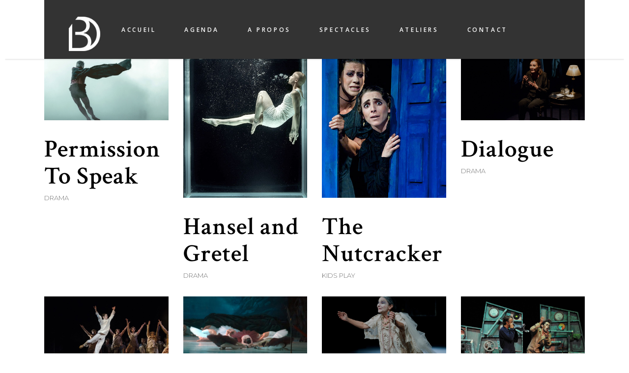

--- FILE ---
content_type: text/html; charset=UTF-8
request_url: https://roulottedesmots.ch/shows-category/opera/
body_size: 16625
content:
<!DOCTYPE html>
<html lang="fr-FR">
<head>
	
		<meta charset="UTF-8"/>
		<link rel="profile" href="https://gmpg.org/xfn/11"/>
		
				<meta name="viewport" content="width=device-width,initial-scale=1,user-scalable=yes">
		<title>Opera &#8211; La Roulotte des Mots</title>
<meta name='robots' content='max-image-preview:large' />
<link rel='dns-prefetch' href='//fonts.googleapis.com' />
<link rel="alternate" type="application/rss+xml" title="La Roulotte des Mots &raquo; Flux" href="https://roulottedesmots.ch/feed/" />
<link rel="alternate" type="application/rss+xml" title="La Roulotte des Mots &raquo; Flux des commentaires" href="https://roulottedesmots.ch/comments/feed/" />
<link rel="alternate" type="application/rss+xml" title="Flux pour La Roulotte des Mots &raquo; Opera Show Category" href="https://roulottedesmots.ch/shows-category/opera/feed/" />
<style id='wp-img-auto-sizes-contain-inline-css' type='text/css'>
img:is([sizes=auto i],[sizes^="auto," i]){contain-intrinsic-size:3000px 1500px}
/*# sourceURL=wp-img-auto-sizes-contain-inline-css */
</style>
<style id='wp-emoji-styles-inline-css' type='text/css'>

	img.wp-smiley, img.emoji {
		display: inline !important;
		border: none !important;
		box-shadow: none !important;
		height: 1em !important;
		width: 1em !important;
		margin: 0 0.07em !important;
		vertical-align: -0.1em !important;
		background: none !important;
		padding: 0 !important;
	}
/*# sourceURL=wp-emoji-styles-inline-css */
</style>
<style id='wp-block-library-inline-css' type='text/css'>
:root{--wp-block-synced-color:#7a00df;--wp-block-synced-color--rgb:122,0,223;--wp-bound-block-color:var(--wp-block-synced-color);--wp-editor-canvas-background:#ddd;--wp-admin-theme-color:#007cba;--wp-admin-theme-color--rgb:0,124,186;--wp-admin-theme-color-darker-10:#006ba1;--wp-admin-theme-color-darker-10--rgb:0,107,160.5;--wp-admin-theme-color-darker-20:#005a87;--wp-admin-theme-color-darker-20--rgb:0,90,135;--wp-admin-border-width-focus:2px}@media (min-resolution:192dpi){:root{--wp-admin-border-width-focus:1.5px}}.wp-element-button{cursor:pointer}:root .has-very-light-gray-background-color{background-color:#eee}:root .has-very-dark-gray-background-color{background-color:#313131}:root .has-very-light-gray-color{color:#eee}:root .has-very-dark-gray-color{color:#313131}:root .has-vivid-green-cyan-to-vivid-cyan-blue-gradient-background{background:linear-gradient(135deg,#00d084,#0693e3)}:root .has-purple-crush-gradient-background{background:linear-gradient(135deg,#34e2e4,#4721fb 50%,#ab1dfe)}:root .has-hazy-dawn-gradient-background{background:linear-gradient(135deg,#faaca8,#dad0ec)}:root .has-subdued-olive-gradient-background{background:linear-gradient(135deg,#fafae1,#67a671)}:root .has-atomic-cream-gradient-background{background:linear-gradient(135deg,#fdd79a,#004a59)}:root .has-nightshade-gradient-background{background:linear-gradient(135deg,#330968,#31cdcf)}:root .has-midnight-gradient-background{background:linear-gradient(135deg,#020381,#2874fc)}:root{--wp--preset--font-size--normal:16px;--wp--preset--font-size--huge:42px}.has-regular-font-size{font-size:1em}.has-larger-font-size{font-size:2.625em}.has-normal-font-size{font-size:var(--wp--preset--font-size--normal)}.has-huge-font-size{font-size:var(--wp--preset--font-size--huge)}.has-text-align-center{text-align:center}.has-text-align-left{text-align:left}.has-text-align-right{text-align:right}.has-fit-text{white-space:nowrap!important}#end-resizable-editor-section{display:none}.aligncenter{clear:both}.items-justified-left{justify-content:flex-start}.items-justified-center{justify-content:center}.items-justified-right{justify-content:flex-end}.items-justified-space-between{justify-content:space-between}.screen-reader-text{border:0;clip-path:inset(50%);height:1px;margin:-1px;overflow:hidden;padding:0;position:absolute;width:1px;word-wrap:normal!important}.screen-reader-text:focus{background-color:#ddd;clip-path:none;color:#444;display:block;font-size:1em;height:auto;left:5px;line-height:normal;padding:15px 23px 14px;text-decoration:none;top:5px;width:auto;z-index:100000}html :where(.has-border-color){border-style:solid}html :where([style*=border-top-color]){border-top-style:solid}html :where([style*=border-right-color]){border-right-style:solid}html :where([style*=border-bottom-color]){border-bottom-style:solid}html :where([style*=border-left-color]){border-left-style:solid}html :where([style*=border-width]){border-style:solid}html :where([style*=border-top-width]){border-top-style:solid}html :where([style*=border-right-width]){border-right-style:solid}html :where([style*=border-bottom-width]){border-bottom-style:solid}html :where([style*=border-left-width]){border-left-style:solid}html :where(img[class*=wp-image-]){height:auto;max-width:100%}:where(figure){margin:0 0 1em}html :where(.is-position-sticky){--wp-admin--admin-bar--position-offset:var(--wp-admin--admin-bar--height,0px)}@media screen and (max-width:600px){html :where(.is-position-sticky){--wp-admin--admin-bar--position-offset:0px}}

/*# sourceURL=wp-block-library-inline-css */
</style><style id='global-styles-inline-css' type='text/css'>
:root{--wp--preset--aspect-ratio--square: 1;--wp--preset--aspect-ratio--4-3: 4/3;--wp--preset--aspect-ratio--3-4: 3/4;--wp--preset--aspect-ratio--3-2: 3/2;--wp--preset--aspect-ratio--2-3: 2/3;--wp--preset--aspect-ratio--16-9: 16/9;--wp--preset--aspect-ratio--9-16: 9/16;--wp--preset--color--black: #000000;--wp--preset--color--cyan-bluish-gray: #abb8c3;--wp--preset--color--white: #ffffff;--wp--preset--color--pale-pink: #f78da7;--wp--preset--color--vivid-red: #cf2e2e;--wp--preset--color--luminous-vivid-orange: #ff6900;--wp--preset--color--luminous-vivid-amber: #fcb900;--wp--preset--color--light-green-cyan: #7bdcb5;--wp--preset--color--vivid-green-cyan: #00d084;--wp--preset--color--pale-cyan-blue: #8ed1fc;--wp--preset--color--vivid-cyan-blue: #0693e3;--wp--preset--color--vivid-purple: #9b51e0;--wp--preset--gradient--vivid-cyan-blue-to-vivid-purple: linear-gradient(135deg,rgb(6,147,227) 0%,rgb(155,81,224) 100%);--wp--preset--gradient--light-green-cyan-to-vivid-green-cyan: linear-gradient(135deg,rgb(122,220,180) 0%,rgb(0,208,130) 100%);--wp--preset--gradient--luminous-vivid-amber-to-luminous-vivid-orange: linear-gradient(135deg,rgb(252,185,0) 0%,rgb(255,105,0) 100%);--wp--preset--gradient--luminous-vivid-orange-to-vivid-red: linear-gradient(135deg,rgb(255,105,0) 0%,rgb(207,46,46) 100%);--wp--preset--gradient--very-light-gray-to-cyan-bluish-gray: linear-gradient(135deg,rgb(238,238,238) 0%,rgb(169,184,195) 100%);--wp--preset--gradient--cool-to-warm-spectrum: linear-gradient(135deg,rgb(74,234,220) 0%,rgb(151,120,209) 20%,rgb(207,42,186) 40%,rgb(238,44,130) 60%,rgb(251,105,98) 80%,rgb(254,248,76) 100%);--wp--preset--gradient--blush-light-purple: linear-gradient(135deg,rgb(255,206,236) 0%,rgb(152,150,240) 100%);--wp--preset--gradient--blush-bordeaux: linear-gradient(135deg,rgb(254,205,165) 0%,rgb(254,45,45) 50%,rgb(107,0,62) 100%);--wp--preset--gradient--luminous-dusk: linear-gradient(135deg,rgb(255,203,112) 0%,rgb(199,81,192) 50%,rgb(65,88,208) 100%);--wp--preset--gradient--pale-ocean: linear-gradient(135deg,rgb(255,245,203) 0%,rgb(182,227,212) 50%,rgb(51,167,181) 100%);--wp--preset--gradient--electric-grass: linear-gradient(135deg,rgb(202,248,128) 0%,rgb(113,206,126) 100%);--wp--preset--gradient--midnight: linear-gradient(135deg,rgb(2,3,129) 0%,rgb(40,116,252) 100%);--wp--preset--font-size--small: 13px;--wp--preset--font-size--medium: 20px;--wp--preset--font-size--large: 36px;--wp--preset--font-size--x-large: 42px;--wp--preset--spacing--20: 0.44rem;--wp--preset--spacing--30: 0.67rem;--wp--preset--spacing--40: 1rem;--wp--preset--spacing--50: 1.5rem;--wp--preset--spacing--60: 2.25rem;--wp--preset--spacing--70: 3.38rem;--wp--preset--spacing--80: 5.06rem;--wp--preset--shadow--natural: 6px 6px 9px rgba(0, 0, 0, 0.2);--wp--preset--shadow--deep: 12px 12px 50px rgba(0, 0, 0, 0.4);--wp--preset--shadow--sharp: 6px 6px 0px rgba(0, 0, 0, 0.2);--wp--preset--shadow--outlined: 6px 6px 0px -3px rgb(255, 255, 255), 6px 6px rgb(0, 0, 0);--wp--preset--shadow--crisp: 6px 6px 0px rgb(0, 0, 0);}:where(.is-layout-flex){gap: 0.5em;}:where(.is-layout-grid){gap: 0.5em;}body .is-layout-flex{display: flex;}.is-layout-flex{flex-wrap: wrap;align-items: center;}.is-layout-flex > :is(*, div){margin: 0;}body .is-layout-grid{display: grid;}.is-layout-grid > :is(*, div){margin: 0;}:where(.wp-block-columns.is-layout-flex){gap: 2em;}:where(.wp-block-columns.is-layout-grid){gap: 2em;}:where(.wp-block-post-template.is-layout-flex){gap: 1.25em;}:where(.wp-block-post-template.is-layout-grid){gap: 1.25em;}.has-black-color{color: var(--wp--preset--color--black) !important;}.has-cyan-bluish-gray-color{color: var(--wp--preset--color--cyan-bluish-gray) !important;}.has-white-color{color: var(--wp--preset--color--white) !important;}.has-pale-pink-color{color: var(--wp--preset--color--pale-pink) !important;}.has-vivid-red-color{color: var(--wp--preset--color--vivid-red) !important;}.has-luminous-vivid-orange-color{color: var(--wp--preset--color--luminous-vivid-orange) !important;}.has-luminous-vivid-amber-color{color: var(--wp--preset--color--luminous-vivid-amber) !important;}.has-light-green-cyan-color{color: var(--wp--preset--color--light-green-cyan) !important;}.has-vivid-green-cyan-color{color: var(--wp--preset--color--vivid-green-cyan) !important;}.has-pale-cyan-blue-color{color: var(--wp--preset--color--pale-cyan-blue) !important;}.has-vivid-cyan-blue-color{color: var(--wp--preset--color--vivid-cyan-blue) !important;}.has-vivid-purple-color{color: var(--wp--preset--color--vivid-purple) !important;}.has-black-background-color{background-color: var(--wp--preset--color--black) !important;}.has-cyan-bluish-gray-background-color{background-color: var(--wp--preset--color--cyan-bluish-gray) !important;}.has-white-background-color{background-color: var(--wp--preset--color--white) !important;}.has-pale-pink-background-color{background-color: var(--wp--preset--color--pale-pink) !important;}.has-vivid-red-background-color{background-color: var(--wp--preset--color--vivid-red) !important;}.has-luminous-vivid-orange-background-color{background-color: var(--wp--preset--color--luminous-vivid-orange) !important;}.has-luminous-vivid-amber-background-color{background-color: var(--wp--preset--color--luminous-vivid-amber) !important;}.has-light-green-cyan-background-color{background-color: var(--wp--preset--color--light-green-cyan) !important;}.has-vivid-green-cyan-background-color{background-color: var(--wp--preset--color--vivid-green-cyan) !important;}.has-pale-cyan-blue-background-color{background-color: var(--wp--preset--color--pale-cyan-blue) !important;}.has-vivid-cyan-blue-background-color{background-color: var(--wp--preset--color--vivid-cyan-blue) !important;}.has-vivid-purple-background-color{background-color: var(--wp--preset--color--vivid-purple) !important;}.has-black-border-color{border-color: var(--wp--preset--color--black) !important;}.has-cyan-bluish-gray-border-color{border-color: var(--wp--preset--color--cyan-bluish-gray) !important;}.has-white-border-color{border-color: var(--wp--preset--color--white) !important;}.has-pale-pink-border-color{border-color: var(--wp--preset--color--pale-pink) !important;}.has-vivid-red-border-color{border-color: var(--wp--preset--color--vivid-red) !important;}.has-luminous-vivid-orange-border-color{border-color: var(--wp--preset--color--luminous-vivid-orange) !important;}.has-luminous-vivid-amber-border-color{border-color: var(--wp--preset--color--luminous-vivid-amber) !important;}.has-light-green-cyan-border-color{border-color: var(--wp--preset--color--light-green-cyan) !important;}.has-vivid-green-cyan-border-color{border-color: var(--wp--preset--color--vivid-green-cyan) !important;}.has-pale-cyan-blue-border-color{border-color: var(--wp--preset--color--pale-cyan-blue) !important;}.has-vivid-cyan-blue-border-color{border-color: var(--wp--preset--color--vivid-cyan-blue) !important;}.has-vivid-purple-border-color{border-color: var(--wp--preset--color--vivid-purple) !important;}.has-vivid-cyan-blue-to-vivid-purple-gradient-background{background: var(--wp--preset--gradient--vivid-cyan-blue-to-vivid-purple) !important;}.has-light-green-cyan-to-vivid-green-cyan-gradient-background{background: var(--wp--preset--gradient--light-green-cyan-to-vivid-green-cyan) !important;}.has-luminous-vivid-amber-to-luminous-vivid-orange-gradient-background{background: var(--wp--preset--gradient--luminous-vivid-amber-to-luminous-vivid-orange) !important;}.has-luminous-vivid-orange-to-vivid-red-gradient-background{background: var(--wp--preset--gradient--luminous-vivid-orange-to-vivid-red) !important;}.has-very-light-gray-to-cyan-bluish-gray-gradient-background{background: var(--wp--preset--gradient--very-light-gray-to-cyan-bluish-gray) !important;}.has-cool-to-warm-spectrum-gradient-background{background: var(--wp--preset--gradient--cool-to-warm-spectrum) !important;}.has-blush-light-purple-gradient-background{background: var(--wp--preset--gradient--blush-light-purple) !important;}.has-blush-bordeaux-gradient-background{background: var(--wp--preset--gradient--blush-bordeaux) !important;}.has-luminous-dusk-gradient-background{background: var(--wp--preset--gradient--luminous-dusk) !important;}.has-pale-ocean-gradient-background{background: var(--wp--preset--gradient--pale-ocean) !important;}.has-electric-grass-gradient-background{background: var(--wp--preset--gradient--electric-grass) !important;}.has-midnight-gradient-background{background: var(--wp--preset--gradient--midnight) !important;}.has-small-font-size{font-size: var(--wp--preset--font-size--small) !important;}.has-medium-font-size{font-size: var(--wp--preset--font-size--medium) !important;}.has-large-font-size{font-size: var(--wp--preset--font-size--large) !important;}.has-x-large-font-size{font-size: var(--wp--preset--font-size--x-large) !important;}
/*# sourceURL=global-styles-inline-css */
</style>

<style id='classic-theme-styles-inline-css' type='text/css'>
/*! This file is auto-generated */
.wp-block-button__link{color:#fff;background-color:#32373c;border-radius:9999px;box-shadow:none;text-decoration:none;padding:calc(.667em + 2px) calc(1.333em + 2px);font-size:1.125em}.wp-block-file__button{background:#32373c;color:#fff;text-decoration:none}
/*# sourceURL=/wp-includes/css/classic-themes.min.css */
</style>
<link rel='stylesheet' id='wp-components-css' href='https://roulottedesmots.ch/wp-includes/css/dist/components/style.min.css?ver=6.9' type='text/css' media='all' />
<link rel='stylesheet' id='wp-preferences-css' href='https://roulottedesmots.ch/wp-includes/css/dist/preferences/style.min.css?ver=6.9' type='text/css' media='all' />
<link rel='stylesheet' id='wp-block-editor-css' href='https://roulottedesmots.ch/wp-includes/css/dist/block-editor/style.min.css?ver=6.9' type='text/css' media='all' />
<link rel='stylesheet' id='popup-maker-block-library-style-css' href='https://roulottedesmots.ch/wp-content/plugins/popup-maker/dist/packages/block-library-style.css?ver=dbea705cfafe089d65f1' type='text/css' media='all' />
<link rel='stylesheet' id='tc-front-css' href='https://roulottedesmots.ch/wp-content/plugins/tickera-event-ticketing-system/css/front.css?ver=3.5.6.3' type='text/css' media='all' />
<link rel='stylesheet' id='tc-elementor-sc-popup-css' href='https://roulottedesmots.ch/wp-content/plugins/tickera-event-ticketing-system/css/builders/elementor-sc-popup.css?ver=3.5.6.3' type='text/css' media='all' />
<link rel='stylesheet' id='font-awesome-css' href='https://roulottedesmots.ch/wp-content/plugins/tickera-event-ticketing-system/css/font-awesome.min.css?ver=3.5.6.3' type='text/css' media='all' />
<link rel='stylesheet' id='bard-shows-style-css' href='https://roulottedesmots.ch/wp-content/plugins/bard-shows/assets/css/shows.min.css?ver=6.9' type='text/css' media='all' />
<link rel='stylesheet' id='bard-shows-responsive-style-css' href='https://roulottedesmots.ch/wp-content/plugins/bard-shows/assets/css/shows-responsive.min.css?ver=6.9' type='text/css' media='all' />
<link rel='stylesheet' id='contact-form-7-css' href='https://roulottedesmots.ch/wp-content/plugins/contact-form-7/includes/css/styles.css?ver=6.1.4' type='text/css' media='all' />
<link rel='stylesheet' id='mc4wp-form-basic-css' href='https://roulottedesmots.ch/wp-content/plugins/mailchimp-for-wp/assets/css/form-basic.css?ver=4.10.9' type='text/css' media='all' />
<link rel='stylesheet' id='bard-mikado-default-style-css' href='https://roulottedesmots.ch/wp-content/themes/bardwp/style.css?ver=6.9' type='text/css' media='all' />
<link rel='stylesheet' id='bard-mikado-modules-css' href='https://roulottedesmots.ch/wp-content/themes/bardwp/assets/css/modules.min.css?ver=6.9' type='text/css' media='all' />
<link rel='stylesheet' id='bard-mikadofont_awesome-css' href='https://roulottedesmots.ch/wp-content/themes/bardwp/assets/css/font-awesome/css/font-awesome.min.css?ver=6.9' type='text/css' media='all' />
<link rel='stylesheet' id='bard-mikadofont_elegant-css' href='https://roulottedesmots.ch/wp-content/themes/bardwp/assets/css/elegant-icons/style.min.css?ver=6.9' type='text/css' media='all' />
<link rel='stylesheet' id='bard-mikadoion_icons-css' href='https://roulottedesmots.ch/wp-content/themes/bardwp/assets/css/ion-icons/css/ionicons.min.css?ver=6.9' type='text/css' media='all' />
<link rel='stylesheet' id='bard-mikadolinea_icons-css' href='https://roulottedesmots.ch/wp-content/themes/bardwp/assets/css/linea-icons/style.css?ver=6.9' type='text/css' media='all' />
<link rel='stylesheet' id='bard-mikadolinear_icons-css' href='https://roulottedesmots.ch/wp-content/themes/bardwp/assets/css/linear-icons/style.css?ver=6.9' type='text/css' media='all' />
<link rel='stylesheet' id='bard-mikadosimple_line_icons-css' href='https://roulottedesmots.ch/wp-content/themes/bardwp/assets/css/simple-line-icons/simple-line-icons.css?ver=6.9' type='text/css' media='all' />
<link rel='stylesheet' id='bard-mikadodripicons-css' href='https://roulottedesmots.ch/wp-content/themes/bardwp/assets/css/dripicons/dripicons.css?ver=6.9' type='text/css' media='all' />
<link rel='stylesheet' id='mediaelement-css' href='https://roulottedesmots.ch/wp-includes/js/mediaelement/mediaelementplayer-legacy.min.css?ver=4.2.17' type='text/css' media='all' />
<link rel='stylesheet' id='wp-mediaelement-css' href='https://roulottedesmots.ch/wp-includes/js/mediaelement/wp-mediaelement.min.css?ver=6.9' type='text/css' media='all' />
<link rel='stylesheet' id='bard-mikado-style-dynamic-css' href='https://roulottedesmots.ch/wp-content/themes/bardwp/assets/css/style_dynamic.css?ver=1626797260' type='text/css' media='all' />
<link rel='stylesheet' id='bard-mikado-modules-responsive-css' href='https://roulottedesmots.ch/wp-content/themes/bardwp/assets/css/modules-responsive.min.css?ver=6.9' type='text/css' media='all' />
<link rel='stylesheet' id='bard-mikado-style-dynamic-responsive-css' href='https://roulottedesmots.ch/wp-content/themes/bardwp/assets/css/style_dynamic_responsive.css?ver=1626797260' type='text/css' media='all' />
<link rel='stylesheet' id='bard-mikado-google-fonts-css' href='https://fonts.googleapis.com/css?family=Crimson+Text%3A300%2C400%2C500%2C600%2C700%7CMontserrat%3A300%2C400%2C500%2C600%2C700%7COpen+Sans%3A300%2C400%2C500%2C600%2C700%7CLora%3A300%2C400%2C500%2C600%2C700&#038;subset=latin-ext&#038;ver=1.0.0' type='text/css' media='all' />
<link rel='stylesheet' id='tc-common-front-css' href='https://roulottedesmots.ch/wp-content/plugins/tickera-event-ticketing-system/includes/addons/gutenberg/assets/blocks.css?ver=3.5.6.3' type='text/css' media='all' />
<link rel='stylesheet' id='js_composer_front-css' href='https://roulottedesmots.ch/wp-content/plugins/js_composer/assets/css/js_composer.min.css?ver=8.7.2' type='text/css' media='all' />
<script type="text/javascript" src="https://roulottedesmots.ch/wp-includes/js/jquery/jquery.min.js?ver=3.7.1" id="jquery-core-js"></script>
<script type="text/javascript" src="https://roulottedesmots.ch/wp-includes/js/jquery/jquery-migrate.min.js?ver=3.4.1" id="jquery-migrate-js"></script>
<script type="text/javascript" id="tc-cart-js-extra">
/* <![CDATA[ */
var tc_ajax = {"ajaxUrl":"https://roulottedesmots.ch/wp-admin/admin-ajax.php","ajaxNonce":"a7284a4362","empty_cart_message":"Are you sure you want to remove all tickets from your cart?","success_message":"Ticket Added!","imgUrl":"https://roulottedesmots.ch/wp-content/plugins/tickera-event-ticketing-system/images/ajax-loader.gif","addingMsg":"Adding ticket to cart...","outMsg":"In Your Cart","cart_url":"https://roulottedesmots.ch/cart","update_cart_message":"Please update your cart before to proceed.","empty_cart_confirmation":"Please confirm to remove all of the items from your cart.","tc_provide_your_details":"In order to continue you need to agree to provide your details.","tc_gateway_collection_data":"","tc_error_message":"Only customers aged 16 or older are permitted for purchase on this website","tc_show_age_check":"no","tc_field_error":"This field is required *","alphanumeric_characters_only":"Please use alphanumeric characters only."};
//# sourceURL=tc-cart-js-extra
/* ]]> */
</script>
<script type="text/javascript" src="https://roulottedesmots.ch/wp-content/plugins/tickera-event-ticketing-system/js/cart.js?ver=3.5.6.3" id="tc-cart-js"></script>
<script type="text/javascript" id="tc-jquery-validate-js-extra">
/* <![CDATA[ */
var tc_jquery_validate_library_translation = {"required":"This field is required.","remote":"Please fix this field.","email":"Please enter a valid email address.","url":"Please enter a valid URL.","date":"Please enter a valid date.","dateISO":"Please enter a valid date (ISO).","number":"Please enter a valid number.","digits":"Please enter only digits.","equalTo":"Please enter the same value again.","maxlength":"Please enter no more than {0} characters.","minlength":"Please enter at least {0} characters.","rangelength":"Please enter a value between {0} and {1} characters long.","range":"Please enter a value between {0} and {1}.","max":"Please enter a value less than or equal to {0}.","min":"Please enter a value greater than or equal to {0}.","step":"Please enter a multiple of {0}."};
//# sourceURL=tc-jquery-validate-js-extra
/* ]]> */
</script>
<script type="text/javascript" src="https://roulottedesmots.ch/wp-content/plugins/tickera-event-ticketing-system/js/jquery.validate.min.js?ver=3.5.6.3" id="tc-jquery-validate-js"></script>
<script></script><link rel="https://api.w.org/" href="https://roulottedesmots.ch/wp-json/" /><link rel="EditURI" type="application/rsd+xml" title="RSD" href="https://roulottedesmots.ch/xmlrpc.php?rsd" />
<meta name="generator" content="WordPress 6.9" />
<meta name="generator" content="Powered by WPBakery Page Builder - drag and drop page builder for WordPress."/>
<meta name="generator" content="Powered by Slider Revolution 6.7.20 - responsive, Mobile-Friendly Slider Plugin for WordPress with comfortable drag and drop interface." />
<script>function setREVStartSize(e){
			//window.requestAnimationFrame(function() {
				window.RSIW = window.RSIW===undefined ? window.innerWidth : window.RSIW;
				window.RSIH = window.RSIH===undefined ? window.innerHeight : window.RSIH;
				try {
					var pw = document.getElementById(e.c).parentNode.offsetWidth,
						newh;
					pw = pw===0 || isNaN(pw) || (e.l=="fullwidth" || e.layout=="fullwidth") ? window.RSIW : pw;
					e.tabw = e.tabw===undefined ? 0 : parseInt(e.tabw);
					e.thumbw = e.thumbw===undefined ? 0 : parseInt(e.thumbw);
					e.tabh = e.tabh===undefined ? 0 : parseInt(e.tabh);
					e.thumbh = e.thumbh===undefined ? 0 : parseInt(e.thumbh);
					e.tabhide = e.tabhide===undefined ? 0 : parseInt(e.tabhide);
					e.thumbhide = e.thumbhide===undefined ? 0 : parseInt(e.thumbhide);
					e.mh = e.mh===undefined || e.mh=="" || e.mh==="auto" ? 0 : parseInt(e.mh,0);
					if(e.layout==="fullscreen" || e.l==="fullscreen")
						newh = Math.max(e.mh,window.RSIH);
					else{
						e.gw = Array.isArray(e.gw) ? e.gw : [e.gw];
						for (var i in e.rl) if (e.gw[i]===undefined || e.gw[i]===0) e.gw[i] = e.gw[i-1];
						e.gh = e.el===undefined || e.el==="" || (Array.isArray(e.el) && e.el.length==0)? e.gh : e.el;
						e.gh = Array.isArray(e.gh) ? e.gh : [e.gh];
						for (var i in e.rl) if (e.gh[i]===undefined || e.gh[i]===0) e.gh[i] = e.gh[i-1];
											
						var nl = new Array(e.rl.length),
							ix = 0,
							sl;
						e.tabw = e.tabhide>=pw ? 0 : e.tabw;
						e.thumbw = e.thumbhide>=pw ? 0 : e.thumbw;
						e.tabh = e.tabhide>=pw ? 0 : e.tabh;
						e.thumbh = e.thumbhide>=pw ? 0 : e.thumbh;
						for (var i in e.rl) nl[i] = e.rl[i]<window.RSIW ? 0 : e.rl[i];
						sl = nl[0];
						for (var i in nl) if (sl>nl[i] && nl[i]>0) { sl = nl[i]; ix=i;}
						var m = pw>(e.gw[ix]+e.tabw+e.thumbw) ? 1 : (pw-(e.tabw+e.thumbw)) / (e.gw[ix]);
						newh =  (e.gh[ix] * m) + (e.tabh + e.thumbh);
					}
					var el = document.getElementById(e.c);
					if (el!==null && el) el.style.height = newh+"px";
					el = document.getElementById(e.c+"_wrapper");
					if (el!==null && el) {
						el.style.height = newh+"px";
						el.style.display = "block";
					}
				} catch(e){
					console.log("Failure at Presize of Slider:" + e)
				}
			//});
		  };</script>
		<style type="text/css" id="wp-custom-css">
			.mkdf-side-menu-button-opener .mkdf-side-menu-icon {
    position: relative;
    display: none;
    vertical-align: middle;
}

footer .widget {
	margin: 0;
}

.mkdf-page-footer .mkdf-footer-top-holder .mkdf-footer-top-inner.mkdf-full-width {
    padding: 10px 40px 20px;

}

.mkdf-logo-wrapper a img {
	height: 70px;
}

.mkdf-paspartu-enabled .mkdf-wrapper {
    padding: 10px;
        padding-top: 0px;
    background-color: #fff;
    box-sizing: border-box;
}
.mkdf-light-header .mkdf-page-header > div:not(.fixed):not(.mkdf-sticky-header) .mkdf-logo-wrapper .mkdf-light-logo {
    opacity: 1;
margin-left:50px;
}
		</style>
		<noscript><style> .wpb_animate_when_almost_visible { opacity: 1; }</style></noscript><link rel='stylesheet' id='rs-plugin-settings-css' href='//roulottedesmots.ch/wp-content/plugins/revslider/sr6/assets/css/rs6.css?ver=6.7.20' type='text/css' media='all' />
<style id='rs-plugin-settings-inline-css' type='text/css'>
#rs-demo-id {}
/*# sourceURL=rs-plugin-settings-inline-css */
</style>
</head>
<body data-rsssl=1 class="archive tax-show-category term-opera term-106 wp-theme-bardwp bard-core-1.2.1 bard-shows-1.1.1 bardwp-ver-1.4 mkdf-paspartu-enabled mkdf-smooth-page-transitions mkdf-smooth-page-transitions-fadeout mkdf-grid-1200 mkdf-empty-google-api mkdf-wide-dropdown-menu-content-in-grid mkdf-light-header mkdf-no-behavior mkdf-dropdown-animate-height mkdf-header-standard mkdf-menu-area-in-grid-shadow-disable mkdf-menu-area-border-disable mkdf-menu-area-in-grid-border-disable mkdf-header-menu-area-in-grid-padding mkdf-side-menu-slide-from-right mkdf-default-mobile-header mkdf-sticky-up-mobile-header wpb-js-composer js-comp-ver-8.7.2 vc_responsive" itemscope itemtype="http://schema.org/WebPage">
	<section class="mkdf-side-menu">
	<a class="mkdf-close-side-menu mkdf-close-side-menu-svg-path" href="#">
			</a>
	<div id="media_image-4" class="widget mkdf-sidearea widget_media_image"><img width="104" height="104" src="https://roulottedesmots.ch/wp-content/uploads/2018/04/Logo_roulottedesmots_w.png" class="image wp-image-5522  attachment-full size-full" alt="" style="max-width: 100%; height: auto;" decoding="async" srcset="https://roulottedesmots.ch/wp-content/uploads/2018/04/Logo_roulottedesmots_w.png 104w, https://roulottedesmots.ch/wp-content/uploads/2018/04/Logo_roulottedesmots_w-100x100.png 100w" sizes="(max-width: 104px) 100vw, 104px" /></div><div class="widget mkdf-separator-widget"><div class="mkdf-separator-holder clearfix  mkdf-separator-center mkdf-separator-normal">
	<div class="mkdf-separator" style="border-style: solid;margin-top: -3px"></div>
</div>
</div><div id="custom_html-4" class="widget_text widget mkdf-sidearea widget_custom_html"><div class="textwidget custom-html-widget"><h6 style="color: #ccc;"><a href="tel:2129790001">T: 2129790001 </a></h6>
<h6 style="margin-top: -15px;"><a href="mailto:support@mikado-themes.com">e: nattickets@gmail.com </a></h6></div></div><div class="widget mkdf-separator-widget"><div class="mkdf-separator-holder clearfix  mkdf-separator-center mkdf-separator-normal">
	<div class="mkdf-separator" style="border-style: solid;margin-top: -7px"></div>
</div>
</div><div id="custom_html-5" class="widget_text widget mkdf-sidearea widget_custom_html"><div class="textwidget custom-html-widget"><h6 style="color: #ccc; margin-top: -1px;"><a href="https://www.google.rs/maps/place/43+Bowery,+New+York,+NY+10002,+USA/@40.7148289,-73.9985188,17z/data=!3m1!4b1!4m5!3m4!1s0x89c25a264bcabbd1:0x83e8a53b2658233!8m2!3d40.7148289!4d-73.9963301" target="_blank" rel="noopener">243 BOWERY STREET
NEW YORK CITY,
	NY 10002:</a></h6></div></div><div class="widget mkdf-separator-widget"><div class="mkdf-separator-holder clearfix  mkdf-separator-center mkdf-separator-normal">
	<div class="mkdf-separator" style="border-style: solid;margin-top: -4px"></div>
</div>
</div><div id="media_image-5" class="widget mkdf-sidearea widget_media_image"><a href="https://www.google.rs/maps/place/43+Bowery,+New+York,+NY+10002,+USA/@40.7148289,-73.9985188,17z/data=!3m1!4b1!4m5!3m4!1s0x89c25a264bcabbd1:0x83e8a53b2658233!8m2!3d40.7148289!4d-73.9963301" target="_blank"><img width="123" height="123" src="https://roulottedesmots.ch/wp-content/uploads/2018/04/footer-img-map.jpg" class="image wp-image-3503  attachment-full size-full" alt="" style="max-width: 100%; height: auto;" decoding="async" srcset="https://roulottedesmots.ch/wp-content/uploads/2018/04/footer-img-map.jpg 123w, https://roulottedesmots.ch/wp-content/uploads/2018/04/footer-img-map-100x100.jpg 100w" sizes="(max-width: 123px) 100vw, 123px" /></a></div><div class="widget mkdf-separator-widget"><div class="mkdf-separator-holder clearfix  mkdf-separator-center mkdf-separator-normal">
	<div class="mkdf-separator" style="border-style: solid;margin-top: 24px"></div>
</div>
</div><div class="widget mkdf-social-icons-group-widget mkdf-light-skin text-align-left">									<a class="mkdf-social-icon-widget-holder mkdf-icon-has-hover" data-hover-color="#ffffff" data-border-hover-color="#ffffff"  style="color: #ffffff;;font-size: 15px;margin: 0px 25px 0px 3px;"					   href="https://www.facebook.com/" target="_blank">
						<span class="mkdf-social-icon-widget social_facebook"></span>					</a>
													<a class="mkdf-social-icon-widget-holder mkdf-icon-has-hover" data-hover-color="#ffffff" data-border-hover-color="#ffffff"  style="color: #ffffff;;font-size: 15px;margin: 0px 25px 0px 3px;"					   href="https://www.twitter.com/" target="_blank">
						<span class="mkdf-social-icon-widget social_twitter"></span>					</a>
													<a class="mkdf-social-icon-widget-holder mkdf-icon-has-hover" data-hover-color="#ffffff" data-border-hover-color="#ffffff"  style="color: #ffffff;;font-size: 15px;margin: 0px 25px 0px 3px;"					   href="https://www.instagram.com/" target="_blank">
						<span class="mkdf-social-icon-widget social_instagram"></span>					</a>
																</div></section>
    <div class="mkdf-wrapper">
        <div class="mkdf-wrapper-inner">
            
<header class="mkdf-page-header">
		
				
	<div class="mkdf-menu-area mkdf-menu-center">
				
					<div class="mkdf-grid">
						
			<div class="mkdf-vertical-align-containers">
				<div class="mkdf-position-left"><!--
				 --><div class="mkdf-position-left-inner">
						

<div class="mkdf-logo-wrapper">
    <a itemprop="url" href="https://roulottedesmots.ch/" style="height: 52px;">
        <img itemprop="image" class="mkdf-normal-logo" src="https://roulottedesmots.ch/wp-content/uploads/2018/04/Logo_roulottedesmots.png" width="104" height="104"  alt="logo"/>
        <img itemprop="image" class="mkdf-dark-logo" src="https://roulottedesmots.ch/wp-content/uploads/2018/04/Logo_roulottedesmots.png" width="104" height="104"  alt="dark logo"/>        <img itemprop="image" class="mkdf-light-logo" src="https://roulottedesmots.ch/wp-content/uploads/2018/04/bard-logo-light-1.png" width="75" height="82"  alt="light logo"/>    </a>
</div>

											</div>
				</div>
									<div class="mkdf-position-center"><!--
					 --><div class="mkdf-position-center-inner">
							
<nav class="mkdf-main-menu mkdf-drop-down mkdf-default-nav">
    <ul id="menu-provisoire" class="clearfix"><li id="nav-menu-item-5725" class="menu-item menu-item-type-post_type menu-item-object-page menu-item-home  narrow"><a href="https://roulottedesmots.ch/" class=""><span class="item_outer"><span class="item_text">Accueil</span></span></a></li>
<li id="nav-menu-item-5789" class="menu-item menu-item-type-post_type menu-item-object-page  narrow"><a href="https://roulottedesmots.ch/agenda/" class=""><span class="item_outer"><span class="item_text">Agenda</span></span></a></li>
<li id="nav-menu-item-5724" class="menu-item menu-item-type-post_type menu-item-object-page  narrow"><a href="https://roulottedesmots.ch/a-propos/" class=""><span class="item_outer"><span class="item_text">A Propos</span></span></a></li>
<li id="nav-menu-item-5767" class="menu-item menu-item-type-post_type menu-item-object-page  narrow"><a href="https://roulottedesmots.ch/en-tournee-2/" class=""><span class="item_outer"><span class="item_text">Spectacles</span></span></a></li>
<li id="nav-menu-item-5783" class="menu-item menu-item-type-post_type menu-item-object-page  narrow"><a href="https://roulottedesmots.ch/ateliers-2/" class=""><span class="item_outer"><span class="item_text">Ateliers</span></span></a></li>
<li id="nav-menu-item-5735" class="menu-item menu-item-type-post_type menu-item-object-page  narrow"><a href="https://roulottedesmots.ch/contact/" class=""><span class="item_outer"><span class="item_text">Contact</span></span></a></li>
</ul></nav>

						</div>
					</div>
								<div class="mkdf-position-right"><!--
				 --><div class="mkdf-position-right-inner">
															
			<a class="mkdf-side-menu-button-opener mkdf-icon-has-hover mkdf-side-menu-button-opener-svg-path" 					href="javascript:void(0)" style="color: #000000;">
								<span class="mkdf-side-menu-icon">
						            </span>
			</a>
							</div>
				</div>
			</div>
			
					</div>
			</div>
			
		
		
	</header>


<header class="mkdf-mobile-header">
		
	<div class="mkdf-mobile-header-inner">
		<div class="mkdf-mobile-header-holder">
			<div class="mkdf-grid">
				<div class="mkdf-vertical-align-containers">
					<div class="mkdf-vertical-align-containers">
													<div class="mkdf-mobile-menu-opener mkdf-mobile-menu-opener-icon-pack">
								<a href="javascript:void(0)">
									<span class="mkdf-mobile-menu-icon">
										<span aria-hidden="true" class="mkdf-icon-font-elegant icon_menu "></span>									</span>
																	</a>
							</div>
												<div class="mkdf-position-center"><!--
						 --><div class="mkdf-position-center-inner">
								

<div class="mkdf-mobile-logo-wrapper">
    <a itemprop="url" href="https://roulottedesmots.ch/" style="height: 52px">
        <img itemprop="image" src="https://roulottedesmots.ch/wp-content/uploads/2018/04/Logo_roulottedesmots.png" width="104" height="104"  alt="Mobile Logo"/>
    </a>
</div>

							</div>
						</div>
						<div class="mkdf-position-right"><!--
						 --><div class="mkdf-position-right-inner">
															</div>
						</div>
					</div>
				</div>
			</div>
		</div>
			<nav class="mkdf-mobile-nav" role="navigation" aria-label="Mobile Menu">
    <div class="mkdf-grid">
	    <ul id="menu-provisoire-1" class=""><li id="mobile-menu-item-5725" class="menu-item menu-item-type-post_type menu-item-object-page menu-item-home "><a href="https://roulottedesmots.ch/" class=""><span>Accueil</span></a></li>
<li id="mobile-menu-item-5789" class="menu-item menu-item-type-post_type menu-item-object-page "><a href="https://roulottedesmots.ch/agenda/" class=""><span>Agenda</span></a></li>
<li id="mobile-menu-item-5724" class="menu-item menu-item-type-post_type menu-item-object-page "><a href="https://roulottedesmots.ch/a-propos/" class=""><span>A Propos</span></a></li>
<li id="mobile-menu-item-5767" class="menu-item menu-item-type-post_type menu-item-object-page "><a href="https://roulottedesmots.ch/en-tournee-2/" class=""><span>Spectacles</span></a></li>
<li id="mobile-menu-item-5783" class="menu-item menu-item-type-post_type menu-item-object-page "><a href="https://roulottedesmots.ch/ateliers-2/" class=""><span>Ateliers</span></a></li>
<li id="mobile-menu-item-5735" class="menu-item menu-item-type-post_type menu-item-object-page "><a href="https://roulottedesmots.ch/contact/" class=""><span>Contact</span></a></li>
</ul>    </div>
</nav>
	</div>
	
	</header>

			<a id='mkdf-back-to-top' href='#'>
				<svg version="1.1" xmlns="http://www.w3.org/2000/svg" xmlns:xlink="http://www.w3.org/1999/xlink" x="0px" y="0px" width="21.667px" height="138px" viewBox="0 0 21.667 138" enable-background="new 0 0 21.667 138" xml:space="preserve">
				    <g class="mkdf-btt-circle" enable-background="new">
				        <g>
				            <g>
				                <circle fill="none" stroke="#000000" stroke-miterlimit="10" cx="11" cy="10.497" r="9.5" />
				            </g>
				        </g>
				    </g>
				    <g class="mkdf-btt-icon" >
				        <g>
				            <path d="M8.045,12.155c-0.094,0.094-0.188,0.094-0.281,0l-0.545-0.527c-0.094-0.094-0.094-0.188,0-0.281l3.744-3.586
				   c0.035-0.035,0.082-0.053,0.141-0.053s0.105,0.018,0.141,0.053l3.744,3.586c0.094,0.094,0.094,0.188,0,0.281l-0.545,0.527
				   c-0.094,0.094-0.188,0.094-0.281,0L11.104,9.22L8.045,12.155z" />
				        </g>
				    </g>
				    <g class="mkdf-btt-text">
				        <path d="M7.021,136.917v-2.225c0-1.045,0.15-1.801,0.452-2.268c0.301-0.466,0.778-0.699,1.429-0.699c0.45,0,0.822,0.13,1.114,0.39
				  c0.293,0.261,0.482,0.641,0.569,1.14h0.052c0.197-1.195,0.803-1.794,1.818-1.794c0.679,0,1.209,0.238,1.59,0.714
				  s0.571,1.141,0.571,1.995v2.747H7.021z M10.273,136.001v-1.508c0-0.646-0.098-1.111-0.293-1.395
				  c-0.196-0.284-0.525-0.426-0.99-0.426c-0.426,0-0.733,0.158-0.922,0.474c-0.189,0.316-0.283,0.819-0.283,1.508v1.347H10.273z
				   M11.021,136.001h2.842v-1.643c0-0.636-0.119-1.113-0.356-1.435s-0.608-0.482-1.114-0.482c-0.471,0-0.816,0.164-1.039,0.493
				  c-0.222,0.328-0.333,0.828-0.333,1.499V136.001z" />
				        <path d="M14.616,121.513l-2.416,0.979v3.156l2.416,0.97v0.926l-7.626-3.112v-0.771l7.626-3.097V121.513z M11.406,122.778
				  l-2.353,0.915c-0.298,0.118-0.663,0.24-1.096,0.366c0.333,0.079,0.698,0.192,1.096,0.34l2.353,0.926V122.778z" />
				        <path d="M7.702,112.803c0,0.865,0.278,1.548,0.833,2.049s1.317,0.751,2.283,0.751c0.994,0,1.762-0.241,2.304-0.725
				  c0.542-0.482,0.813-1.171,0.813-2.064c0-0.55-0.095-1.176-0.285-1.88h0.773c0.197,0.546,0.296,1.219,0.296,2.02
				  c0,1.159-0.339,2.055-1.018,2.685s-1.644,0.945-2.894,0.945c-0.783,0-1.469-0.152-2.057-0.455
				  c-0.589-0.304-1.042-0.741-1.361-1.314c-0.318-0.572-0.478-1.246-0.478-2.022c0-0.825,0.146-1.547,0.437-2.164l0.758,0.388
				  C7.837,111.61,7.702,112.206,7.702,112.803z" />
				        <path d="M14.616,100.22v1.077l-3.683,2.87l0.707,0.824h2.977v0.916H7.021v-0.916h3.766l-3.766-3.57v-1.082l3.299,3.166
				  L14.616,100.22z" />
				        <path d="M14.616,87.232v0.916H7.806v2.493H7.021v-5.902h0.784v2.493H14.616z" />
				        <path d="M10.809,73.412c1.216,0,2.171,0.318,2.867,0.956c0.696,0.637,1.044,1.522,1.044,2.657c0,1.159-0.342,2.055-1.025,2.685
				  c-0.685,0.63-1.649,0.945-2.896,0.945c-1.236,0-2.195-0.316-2.875-0.948c-0.681-0.632-1.021-1.529-1.021-2.692
				  c0-1.131,0.346-2.015,1.039-2.649C8.634,73.729,9.589,73.412,10.809,73.412z M10.809,79.686c1.028,0,1.809-0.227,2.34-0.682
				  c0.532-0.454,0.798-1.113,0.798-1.979c0-0.872-0.266-1.531-0.795-1.977c-0.53-0.445-1.311-0.668-2.343-0.668
				  c-1.022,0-1.797,0.222-2.325,0.665c-0.528,0.443-0.792,1.1-0.792,1.969c0,0.872,0.266,1.535,0.797,1.989
				  C9.021,79.459,9.794,79.686,10.809,79.686z" />
				        <path d="M14.616,59.75v0.916H7.806v2.493H7.021v-5.902h0.784v2.493H14.616z" />
				        <path d="M10.809,45.929c1.216,0,2.171,0.319,2.867,0.956s1.044,1.523,1.044,2.658c0,1.16-0.342,2.054-1.025,2.685
				  c-0.685,0.63-1.649,0.945-2.896,0.945c-1.236,0-2.195-0.316-2.875-0.948c-0.681-0.632-1.021-1.529-1.021-2.692
				  c0-1.131,0.346-2.014,1.039-2.649C8.634,46.247,9.589,45.929,10.809,45.929z M10.809,52.203c1.028,0,1.809-0.227,2.34-0.681
				  c0.532-0.454,0.798-1.114,0.798-1.979c0-0.873-0.266-1.531-0.795-1.977c-0.53-0.445-1.311-0.667-2.343-0.667
				  c-1.022,0-1.797,0.222-2.325,0.665c-0.528,0.443-0.792,1.099-0.792,1.968c0,0.872,0.266,1.536,0.797,1.99
				  C9.021,51.976,9.794,52.203,10.809,52.203z" />
				        <path d="M9.234,35.873c0.769,0,1.36,0.272,1.774,0.816c0.414,0.544,0.621,1.322,0.621,2.334v0.926h2.987v0.916H7.021v-2.041
				  C7.021,36.857,7.759,35.873,9.234,35.873z M10.871,39.95v-0.824c0-0.812-0.126-1.398-0.379-1.761
				  c-0.253-0.362-0.658-0.544-1.216-0.544c-0.502,0-0.876,0.171-1.122,0.512c-0.246,0.341-0.369,0.873-0.369,1.594v1.023H10.871z" />
				    </g>
				</svg>
			</a>
			        
            <div class="mkdf-content" style="margin-top: -120px">
                <div class="mkdf-content-inner"><div class="mkdf-container mkdf-default-page-template">
		<div class="mkdf-container-inner clearfix">
		<div class="mkdf-show-list-holder mkdf-sl-gallery  mkdf-normal-space mkdf-sl-four-columns mkdf-sl-pag-no-pagination"  data-type=gallery data-number-of-columns=4 data-space-between-items=normal data-number-of-items=12 data-title-tag=h3 data-image-proportions=landscape data-enable-fixed-proportions=no data-orderby=date data-order=ASC data-show-single-layout=info-bellow data-show-slider=no data-slider-navigation=no data-slider-pagination=no data-pagination-type=no-pagination data-slider-autoplay=no data-max-num-pages=3 data-next-page=2>
	<div class="mkdf-sl-inner mkdf-outer-space " data-number-of-items="4" data-enable-navigation="no" data-enable-pagination="no" data-enable-autoplay="no">
		
<div class="mkdf-show mkdf-item-space  post-86 show-item type-show-item status-publish has-post-thumbnail hentry show-category-drama info-bellow">
	<div class="mkdf-show-inner">
					<div class="mkdf-show-image">
				<a itemprop="url" href="https://roulottedesmots.ch/show-item/permission-to-speak/" target="_self">
					<img width="1920" height="1100" src="https://roulottedesmots.ch/wp-content/uploads/2018/04/show-img.jpg" class="attachment-full size-full" alt="a" decoding="async" srcset="https://roulottedesmots.ch/wp-content/uploads/2018/04/show-img.jpg 1920w, https://roulottedesmots.ch/wp-content/uploads/2018/04/show-img-600x344.jpg 600w, https://roulottedesmots.ch/wp-content/uploads/2018/04/show-img-300x172.jpg 300w, https://roulottedesmots.ch/wp-content/uploads/2018/04/show-img-1024x587.jpg 1024w, https://roulottedesmots.ch/wp-content/uploads/2018/04/show-img-768x440.jpg 768w, https://roulottedesmots.ch/wp-content/uploads/2018/04/show-img-1536x880.jpg 1536w" sizes="(max-width: 1920px) 100vw, 1920px" />				</a>
			</div>
				<div class="mkdf-show-info">
			<div class="mkdf-show-title-holder">
				<h3 itemprop="name" class="mkdf-show-name entry-title">
					<a itemprop="url" href="https://roulottedesmots.ch/show-item/permission-to-speak/">Permission To Speak</a>
				</h3>
			</div>
						<div class="mkdf-show-categories-holder">
										<a itemprop="url" class="mkdf-show-categories" href="https://roulottedesmots.ch/shows-category/drama/">Drama</a>
							</div>
					</div>
	</div>
</div>
<div class="mkdf-show mkdf-item-space  post-1178 show-item type-show-item status-publish has-post-thumbnail hentry show-category-drama info-bellow">
	<div class="mkdf-show-inner">
					<div class="mkdf-show-image">
				<a itemprop="url" href="https://roulottedesmots.ch/show-item/hansel-and-gretel/" target="_self">
					<img width="420" height="504" src="https://roulottedesmots.ch/wp-content/uploads/2018/04/show-slider-6.jpg" class="attachment-full size-full" alt="a" decoding="async" srcset="https://roulottedesmots.ch/wp-content/uploads/2018/04/show-slider-6.jpg 420w, https://roulottedesmots.ch/wp-content/uploads/2018/04/show-slider-6-250x300.jpg 250w" sizes="(max-width: 420px) 100vw, 420px" />				</a>
			</div>
				<div class="mkdf-show-info">
			<div class="mkdf-show-title-holder">
				<h3 itemprop="name" class="mkdf-show-name entry-title">
					<a itemprop="url" href="https://roulottedesmots.ch/show-item/hansel-and-gretel/">Hansel and Gretel</a>
				</h3>
			</div>
						<div class="mkdf-show-categories-holder">
										<a itemprop="url" class="mkdf-show-categories" href="https://roulottedesmots.ch/shows-category/drama/">Drama</a>
							</div>
					</div>
	</div>
</div>
<div class="mkdf-show mkdf-item-space  post-1194 show-item type-show-item status-publish has-post-thumbnail hentry show-category-kids-play info-bellow">
	<div class="mkdf-show-inner">
					<div class="mkdf-show-image">
				<a itemprop="url" href="https://roulottedesmots.ch/show-item/the-nutcracker/" target="_self">
					<img width="420" height="504" src="https://roulottedesmots.ch/wp-content/uploads/2018/04/show-slider-3.jpg" class="attachment-full size-full" alt="a" decoding="async" srcset="https://roulottedesmots.ch/wp-content/uploads/2018/04/show-slider-3.jpg 420w, https://roulottedesmots.ch/wp-content/uploads/2018/04/show-slider-3-250x300.jpg 250w" sizes="(max-width: 420px) 100vw, 420px" />				</a>
			</div>
				<div class="mkdf-show-info">
			<div class="mkdf-show-title-holder">
				<h3 itemprop="name" class="mkdf-show-name entry-title">
					<a itemprop="url" href="https://roulottedesmots.ch/show-item/the-nutcracker/">The Nutcracker</a>
				</h3>
			</div>
						<div class="mkdf-show-categories-holder">
										<a itemprop="url" class="mkdf-show-categories" href="https://roulottedesmots.ch/shows-category/kids-play/">Kids Play</a>
							</div>
					</div>
	</div>
</div>
<div class="mkdf-show mkdf-item-space  post-1223 show-item type-show-item status-publish has-post-thumbnail hentry show-category-drama info-bellow">
	<div class="mkdf-show-inner">
					<div class="mkdf-show-image">
				<a itemprop="url" href="https://roulottedesmots.ch/show-item/dialogue/" target="_self">
					<img width="1920" height="1100" src="https://roulottedesmots.ch/wp-content/uploads/2018/04/h4-img-1.jpg" class="attachment-full size-full" alt="a" decoding="async" srcset="https://roulottedesmots.ch/wp-content/uploads/2018/04/h4-img-1.jpg 1920w, https://roulottedesmots.ch/wp-content/uploads/2018/04/h4-img-1-600x344.jpg 600w, https://roulottedesmots.ch/wp-content/uploads/2018/04/h4-img-1-300x172.jpg 300w, https://roulottedesmots.ch/wp-content/uploads/2018/04/h4-img-1-1024x587.jpg 1024w, https://roulottedesmots.ch/wp-content/uploads/2018/04/h4-img-1-768x440.jpg 768w, https://roulottedesmots.ch/wp-content/uploads/2018/04/h4-img-1-1536x880.jpg 1536w" sizes="(max-width: 1920px) 100vw, 1920px" />				</a>
			</div>
				<div class="mkdf-show-info">
			<div class="mkdf-show-title-holder">
				<h3 itemprop="name" class="mkdf-show-name entry-title">
					<a itemprop="url" href="https://roulottedesmots.ch/show-item/dialogue/">Dialogue</a>
				</h3>
			</div>
						<div class="mkdf-show-categories-holder">
										<a itemprop="url" class="mkdf-show-categories" href="https://roulottedesmots.ch/shows-category/drama/">Drama</a>
							</div>
					</div>
	</div>
</div>
<div class="mkdf-show mkdf-item-space  post-1263 show-item type-show-item status-publish has-post-thumbnail hentry show-category-opera info-bellow">
	<div class="mkdf-show-inner">
					<div class="mkdf-show-image">
				<a itemprop="url" href="https://roulottedesmots.ch/show-item/don-carlos/" target="_self">
					<img width="1920" height="1100" src="https://roulottedesmots.ch/wp-content/uploads/2018/04/h4-img-10.jpg" class="attachment-full size-full" alt="a" decoding="async" srcset="https://roulottedesmots.ch/wp-content/uploads/2018/04/h4-img-10.jpg 1920w, https://roulottedesmots.ch/wp-content/uploads/2018/04/h4-img-10-600x344.jpg 600w, https://roulottedesmots.ch/wp-content/uploads/2018/04/h4-img-10-300x172.jpg 300w, https://roulottedesmots.ch/wp-content/uploads/2018/04/h4-img-10-1024x587.jpg 1024w, https://roulottedesmots.ch/wp-content/uploads/2018/04/h4-img-10-768x440.jpg 768w, https://roulottedesmots.ch/wp-content/uploads/2018/04/h4-img-10-1536x880.jpg 1536w" sizes="(max-width: 1920px) 100vw, 1920px" />				</a>
			</div>
				<div class="mkdf-show-info">
			<div class="mkdf-show-title-holder">
				<h3 itemprop="name" class="mkdf-show-name entry-title">
					<a itemprop="url" href="https://roulottedesmots.ch/show-item/don-carlos/">Don Carlos</a>
				</h3>
			</div>
						<div class="mkdf-show-categories-holder">
										<a itemprop="url" class="mkdf-show-categories" href="https://roulottedesmots.ch/shows-category/opera/">Opera</a>
							</div>
					</div>
	</div>
</div>
<div class="mkdf-show mkdf-item-space  post-1267 show-item type-show-item status-publish has-post-thumbnail hentry show-category-kids-play info-bellow">
	<div class="mkdf-show-inner">
					<div class="mkdf-show-image">
				<a itemprop="url" href="https://roulottedesmots.ch/show-item/little-red-riding-hood/" target="_self">
											<img width="1200" height="560" src="https://roulottedesmots.ch/wp-content/uploads/2018/04/single-show-title-13.jpg" class="attachment-full size-full wp-post-image" alt="a" decoding="async" srcset="https://roulottedesmots.ch/wp-content/uploads/2018/04/single-show-title-13.jpg 1200w, https://roulottedesmots.ch/wp-content/uploads/2018/04/single-show-title-13-600x280.jpg 600w, https://roulottedesmots.ch/wp-content/uploads/2018/04/single-show-title-13-300x140.jpg 300w, https://roulottedesmots.ch/wp-content/uploads/2018/04/single-show-title-13-1024x478.jpg 1024w, https://roulottedesmots.ch/wp-content/uploads/2018/04/single-show-title-13-768x358.jpg 768w" sizes="(max-width: 1200px) 100vw, 1200px" />									</a>
			</div>
				<div class="mkdf-show-info">
			<div class="mkdf-show-title-holder">
				<h3 itemprop="name" class="mkdf-show-name entry-title">
					<a itemprop="url" href="https://roulottedesmots.ch/show-item/little-red-riding-hood/">Little Red Riding Hood</a>
				</h3>
			</div>
						<div class="mkdf-show-categories-holder">
										<a itemprop="url" class="mkdf-show-categories" href="https://roulottedesmots.ch/shows-category/kids-play/">Kids Play</a>
							</div>
					</div>
	</div>
</div>
<div class="mkdf-show mkdf-item-space  post-1271 show-item type-show-item status-publish has-post-thumbnail hentry show-category-comedies info-bellow">
	<div class="mkdf-show-inner">
					<div class="mkdf-show-image">
				<a itemprop="url" href="https://roulottedesmots.ch/show-item/marie-bern/" target="_self">
					<img width="1920" height="1100" src="https://roulottedesmots.ch/wp-content/uploads/2018/04/h4-img-3.jpg" class="attachment-full size-full" alt="a" decoding="async" srcset="https://roulottedesmots.ch/wp-content/uploads/2018/04/h4-img-3.jpg 1920w, https://roulottedesmots.ch/wp-content/uploads/2018/04/h4-img-3-600x344.jpg 600w, https://roulottedesmots.ch/wp-content/uploads/2018/04/h4-img-3-300x172.jpg 300w, https://roulottedesmots.ch/wp-content/uploads/2018/04/h4-img-3-1024x587.jpg 1024w, https://roulottedesmots.ch/wp-content/uploads/2018/04/h4-img-3-768x440.jpg 768w, https://roulottedesmots.ch/wp-content/uploads/2018/04/h4-img-3-1536x880.jpg 1536w" sizes="(max-width: 1920px) 100vw, 1920px" />				</a>
			</div>
				<div class="mkdf-show-info">
			<div class="mkdf-show-title-holder">
				<h3 itemprop="name" class="mkdf-show-name entry-title">
					<a itemprop="url" href="https://roulottedesmots.ch/show-item/marie-bern/">Marie Bern</a>
				</h3>
			</div>
						<div class="mkdf-show-categories-holder">
										<a itemprop="url" class="mkdf-show-categories" href="https://roulottedesmots.ch/shows-category/comedies/">Comedies</a>
							</div>
					</div>
	</div>
</div>
<div class="mkdf-show mkdf-item-space  post-1274 show-item type-show-item status-publish has-post-thumbnail hentry show-category-drama info-bellow">
	<div class="mkdf-show-inner">
					<div class="mkdf-show-image">
				<a itemprop="url" href="https://roulottedesmots.ch/show-item/spotter-expo/" target="_self">
					<img width="1920" height="1100" src="https://roulottedesmots.ch/wp-content/uploads/2018/04/h4-img-15.jpg" class="attachment-full size-full" alt="a" decoding="async" srcset="https://roulottedesmots.ch/wp-content/uploads/2018/04/h4-img-15.jpg 1920w, https://roulottedesmots.ch/wp-content/uploads/2018/04/h4-img-15-600x344.jpg 600w, https://roulottedesmots.ch/wp-content/uploads/2018/04/h4-img-15-300x172.jpg 300w, https://roulottedesmots.ch/wp-content/uploads/2018/04/h4-img-15-1024x587.jpg 1024w, https://roulottedesmots.ch/wp-content/uploads/2018/04/h4-img-15-768x440.jpg 768w, https://roulottedesmots.ch/wp-content/uploads/2018/04/h4-img-15-1536x880.jpg 1536w" sizes="(max-width: 1920px) 100vw, 1920px" />				</a>
			</div>
				<div class="mkdf-show-info">
			<div class="mkdf-show-title-holder">
				<h3 itemprop="name" class="mkdf-show-name entry-title">
					<a itemprop="url" href="https://roulottedesmots.ch/show-item/spotter-expo/">Spotter Expo</a>
				</h3>
			</div>
						<div class="mkdf-show-categories-holder">
										<a itemprop="url" class="mkdf-show-categories" href="https://roulottedesmots.ch/shows-category/drama/">Drama</a>
							</div>
					</div>
	</div>
</div>
<div class="mkdf-show mkdf-item-space  post-1293 show-item type-show-item status-publish has-post-thumbnail hentry show-category-comedies info-bellow">
	<div class="mkdf-show-inner">
					<div class="mkdf-show-image">
				<a itemprop="url" href="https://roulottedesmots.ch/show-item/project-54/" target="_self">
					<img width="1920" height="1100" src="https://roulottedesmots.ch/wp-content/uploads/2018/04/h4-img-12.jpg" class="attachment-full size-full" alt="a" decoding="async" srcset="https://roulottedesmots.ch/wp-content/uploads/2018/04/h4-img-12.jpg 1920w, https://roulottedesmots.ch/wp-content/uploads/2018/04/h4-img-12-600x344.jpg 600w, https://roulottedesmots.ch/wp-content/uploads/2018/04/h4-img-12-300x172.jpg 300w, https://roulottedesmots.ch/wp-content/uploads/2018/04/h4-img-12-1024x587.jpg 1024w, https://roulottedesmots.ch/wp-content/uploads/2018/04/h4-img-12-768x440.jpg 768w, https://roulottedesmots.ch/wp-content/uploads/2018/04/h4-img-12-1536x880.jpg 1536w" sizes="(max-width: 1920px) 100vw, 1920px" />				</a>
			</div>
				<div class="mkdf-show-info">
			<div class="mkdf-show-title-holder">
				<h3 itemprop="name" class="mkdf-show-name entry-title">
					<a itemprop="url" href="https://roulottedesmots.ch/show-item/project-54/">Project #54</a>
				</h3>
			</div>
						<div class="mkdf-show-categories-holder">
										<a itemprop="url" class="mkdf-show-categories" href="https://roulottedesmots.ch/shows-category/comedies/">Comedies</a>
							</div>
					</div>
	</div>
</div>
<div class="mkdf-show mkdf-item-space  post-1294 show-item type-show-item status-publish has-post-thumbnail hentry show-category-drama info-bellow">
	<div class="mkdf-show-inner">
					<div class="mkdf-show-image">
				<a itemprop="url" href="https://roulottedesmots.ch/show-item/the-expo/" target="_self">
					<img width="1920" height="1100" src="https://roulottedesmots.ch/wp-content/uploads/2018/04/h4-img-16.jpg" class="attachment-full size-full" alt="a" decoding="async" srcset="https://roulottedesmots.ch/wp-content/uploads/2018/04/h4-img-16.jpg 1920w, https://roulottedesmots.ch/wp-content/uploads/2018/04/h4-img-16-600x344.jpg 600w, https://roulottedesmots.ch/wp-content/uploads/2018/04/h4-img-16-300x172.jpg 300w, https://roulottedesmots.ch/wp-content/uploads/2018/04/h4-img-16-1024x587.jpg 1024w, https://roulottedesmots.ch/wp-content/uploads/2018/04/h4-img-16-768x440.jpg 768w, https://roulottedesmots.ch/wp-content/uploads/2018/04/h4-img-16-1536x880.jpg 1536w" sizes="(max-width: 1920px) 100vw, 1920px" />				</a>
			</div>
				<div class="mkdf-show-info">
			<div class="mkdf-show-title-holder">
				<h3 itemprop="name" class="mkdf-show-name entry-title">
					<a itemprop="url" href="https://roulottedesmots.ch/show-item/the-expo/">The Expo</a>
				</h3>
			</div>
						<div class="mkdf-show-categories-holder">
										<a itemprop="url" class="mkdf-show-categories" href="https://roulottedesmots.ch/shows-category/drama/">Drama</a>
							</div>
					</div>
	</div>
</div>
<div class="mkdf-show mkdf-item-space  post-1304 show-item type-show-item status-publish has-post-thumbnail hentry show-category-opera info-bellow">
	<div class="mkdf-show-inner">
					<div class="mkdf-show-image">
				<a itemprop="url" href="https://roulottedesmots.ch/show-item/salon-77/" target="_self">
					<img width="1920" height="1100" src="https://roulottedesmots.ch/wp-content/uploads/2018/04/h4-img-18.jpg" class="attachment-full size-full" alt="a" decoding="async" srcset="https://roulottedesmots.ch/wp-content/uploads/2018/04/h4-img-18.jpg 1920w, https://roulottedesmots.ch/wp-content/uploads/2018/04/h4-img-18-600x344.jpg 600w, https://roulottedesmots.ch/wp-content/uploads/2018/04/h4-img-18-300x172.jpg 300w, https://roulottedesmots.ch/wp-content/uploads/2018/04/h4-img-18-1024x587.jpg 1024w, https://roulottedesmots.ch/wp-content/uploads/2018/04/h4-img-18-768x440.jpg 768w, https://roulottedesmots.ch/wp-content/uploads/2018/04/h4-img-18-1536x880.jpg 1536w" sizes="(max-width: 1920px) 100vw, 1920px" />				</a>
			</div>
				<div class="mkdf-show-info">
			<div class="mkdf-show-title-holder">
				<h3 itemprop="name" class="mkdf-show-name entry-title">
					<a itemprop="url" href="https://roulottedesmots.ch/show-item/salon-77/">Salon 77</a>
				</h3>
			</div>
						<div class="mkdf-show-categories-holder">
										<a itemprop="url" class="mkdf-show-categories" href="https://roulottedesmots.ch/shows-category/opera/">Opera</a>
							</div>
					</div>
	</div>
</div>
<div class="mkdf-show mkdf-item-space  post-1320 show-item type-show-item status-publish has-post-thumbnail hentry show-category-ballet info-bellow">
	<div class="mkdf-show-inner">
					<div class="mkdf-show-image">
				<a itemprop="url" href="https://roulottedesmots.ch/show-item/the-swan-exhibition/" target="_self">
					<img width="1920" height="1100" src="https://roulottedesmots.ch/wp-content/uploads/2018/04/h4-img-14.jpg" class="attachment-full size-full" alt="a" decoding="async" srcset="https://roulottedesmots.ch/wp-content/uploads/2018/04/h4-img-14.jpg 1920w, https://roulottedesmots.ch/wp-content/uploads/2018/04/h4-img-14-600x344.jpg 600w, https://roulottedesmots.ch/wp-content/uploads/2018/04/h4-img-14-300x172.jpg 300w, https://roulottedesmots.ch/wp-content/uploads/2018/04/h4-img-14-1024x587.jpg 1024w, https://roulottedesmots.ch/wp-content/uploads/2018/04/h4-img-14-768x440.jpg 768w, https://roulottedesmots.ch/wp-content/uploads/2018/04/h4-img-14-1536x880.jpg 1536w" sizes="(max-width: 1920px) 100vw, 1920px" />				</a>
			</div>
				<div class="mkdf-show-info">
			<div class="mkdf-show-title-holder">
				<h3 itemprop="name" class="mkdf-show-name entry-title">
					<a itemprop="url" href="https://roulottedesmots.ch/show-item/the-swan-exhibition/">The Swan Exhibition</a>
				</h3>
			</div>
						<div class="mkdf-show-categories-holder">
										<a itemprop="url" class="mkdf-show-categories" href="https://roulottedesmots.ch/shows-category/ballet/">Ballet</a>
							</div>
					</div>
	</div>
</div>	</div>
	</div>	</div>
	</div>
</div> <!-- close div.content_inner -->
	</div>  <!-- close div.content -->
					<footer class="mkdf-page-footer mkdf-footer-fade-animation">
				<div class="mkdf-footer-top-holder">
    <div class="mkdf-footer-top-inner mkdf-grid">
        <div class="mkdf-grid-row mkdf-footer-top-alignment-center">
                            <div class="mkdf-column-content mkdf-grid-col-6">
                    <div id="media_image-12" class="widget mkdf-footer-column-1 widget_media_image"><img width="104" height="104" src="https://roulottedesmots.ch/wp-content/uploads/2018/04/Logo_roulottedesmots_w.png" class="image wp-image-5522  attachment-full size-full" alt="" style="max-width: 100%; height: auto;" decoding="async" loading="lazy" srcset="https://roulottedesmots.ch/wp-content/uploads/2018/04/Logo_roulottedesmots_w.png 104w, https://roulottedesmots.ch/wp-content/uploads/2018/04/Logo_roulottedesmots_w-100x100.png 100w" sizes="auto, (max-width: 104px) 100vw, 104px" /></div><div id="custom_html-6" class="widget_text widget mkdf-footer-column-1 widget_custom_html"><div class="textwidget custom-html-widget"><p style="color:#ccc; margin-top: -1px;">Infos et Réservations:<br>Catherine Rohner </p>
<p style="margin-top:38px;"><a href="tel:0762240104">Téléphone: 076 224 01 04 </a><br>
<a href="mailto:info@roulottedesmots.ch.ch"> Email:info@roulottedesmots.ch </a> </p>
</div></div>                </div>
                            <div class="mkdf-column-content mkdf-grid-col-6">
                    <div id="mc4wp_form_widget-2" class="widget mkdf-footer-column-2 widget_mc4wp_form_widget"><div class="mkdf-widget-title-holder"><h5 class="mkdf-widget-title">[contact-form-7 id=&quot;5867&quot; title=&quot;Lettre d&#039;info&quot;]</h5></div><script>(function() {
	window.mc4wp = window.mc4wp || {
		listeners: [],
		forms: {
			on: function(evt, cb) {
				window.mc4wp.listeners.push(
					{
						event   : evt,
						callback: cb
					}
				);
			}
		}
	}
})();
</script><!-- Mailchimp for WordPress v4.10.9 - https://wordpress.org/plugins/mailchimp-for-wp/ --><form id="mc4wp-form-1" class="mc4wp-form mc4wp-form-5872 mc4wp-form-basic" method="post" data-id="5872" data-name="Newsletters" ><div class="mc4wp-form-fields"><p>
<p><label>Intéressé.e par nos prochains événements? 
<br><label>Inscrivez-vous à notre lettre d'info!
<p>   
<br>
	<input type="text" name="FNAME" placeholder="Votre prénom" required />
</p>
	<input type="email" name="EMAIL" placeholder="Votre adresse de courrier électronique" required />
<p>
	<input type="submit" value="Abonnez-vous" />
</p></div><label style="display: none !important;">Laissez ce champ vide si vous êtes humain : <input type="text" name="_mc4wp_honeypot" value="" tabindex="-1" autocomplete="off" /></label><input type="hidden" name="_mc4wp_timestamp" value="1770011836" /><input type="hidden" name="_mc4wp_form_id" value="5872" /><input type="hidden" name="_mc4wp_form_element_id" value="mc4wp-form-1" /><div class="mc4wp-response"></div></form><!-- / Mailchimp for WordPress Plugin --></div>                </div>
                    </div>
    </div>
</div><div class="mkdf-footer-bottom-holder">
    <div class="mkdf-footer-bottom-inner mkdf-grid">
        <div class="mkdf-grid-row ">
                            <div class="mkdf-grid-col-12">
                    <div id="custom_html-7" class="widget_text widget mkdf-footer-bottom-column-1 widget_custom_html"><div class="textwidget custom-html-widget">Design: <a href="https://www.jaune-cerise.ch">jaune-cerise</a></div></div>                </div>
                    </div>
    </div>
</div>			</footer>
			</div> <!-- close div.mkdf-wrapper-inner  -->
</div> <!-- close div.mkdf-wrapper -->

		<script>
			window.RS_MODULES = window.RS_MODULES || {};
			window.RS_MODULES.modules = window.RS_MODULES.modules || {};
			window.RS_MODULES.waiting = window.RS_MODULES.waiting || [];
			window.RS_MODULES.defered = true;
			window.RS_MODULES.moduleWaiting = window.RS_MODULES.moduleWaiting || {};
			window.RS_MODULES.type = 'compiled';
		</script>
		<script type="speculationrules">
{"prefetch":[{"source":"document","where":{"and":[{"href_matches":"/*"},{"not":{"href_matches":["/wp-*.php","/wp-admin/*","/wp-content/uploads/*","/wp-content/*","/wp-content/plugins/*","/wp-content/themes/bardwp/*","/*\\?(.+)"]}},{"not":{"selector_matches":"a[rel~=\"nofollow\"]"}},{"not":{"selector_matches":".no-prefetch, .no-prefetch a"}}]},"eagerness":"conservative"}]}
</script>
<script>(function() {function maybePrefixUrlField () {
  const value = this.value.trim()
  if (value !== '' && value.indexOf('http') !== 0) {
    this.value = 'http://' + value
  }
}

const urlFields = document.querySelectorAll('.mc4wp-form input[type="url"]')
for (let j = 0; j < urlFields.length; j++) {
  urlFields[j].addEventListener('blur', maybePrefixUrlField)
}
})();</script><script type="text/javascript" id="bard-mikado-modules-js-extra">
/* <![CDATA[ */
var mkdfGlobalVars = {"vars":{"mkdfAddForAdminBar":0,"mkdfElementAppearAmount":-100,"mkdfAjaxUrl":"https://roulottedesmots.ch/wp-admin/admin-ajax.php","mkdfStickyHeaderHeight":0,"mkdfStickyHeaderTransparencyHeight":150,"mkdfTopBarHeight":0,"mkdfLogoAreaHeight":0,"mkdfMenuAreaHeight":120,"mkdfMobileHeaderHeight":82}};
var mkdfPerPageVars = {"vars":{"mkdfMobileHeaderHeight":82,"mkdfStickyScrollAmount":0,"mkdfHeaderTransparencyHeight":120,"mkdfHeaderVerticalWidth":0}};
//# sourceURL=bard-mikado-modules-js-extra
/* ]]> */
</script>
<script type="text/javascript" src="https://roulottedesmots.ch/wp-content/themes/bardwp/assets/js/modules.min.js?ver=6.9" id="bard-mikado-modules-js"></script>
<script type="text/javascript" src="https://roulottedesmots.ch/wp-content/plugins/bard-shows/assets/js/shows.min.js?ver=6.9" id="bard-shows-script-js"></script>
<script type="text/javascript" src="https://roulottedesmots.ch/wp-includes/js/dist/hooks.min.js?ver=dd5603f07f9220ed27f1" id="wp-hooks-js"></script>
<script type="text/javascript" src="https://roulottedesmots.ch/wp-includes/js/dist/i18n.min.js?ver=c26c3dc7bed366793375" id="wp-i18n-js"></script>
<script type="text/javascript" id="wp-i18n-js-after">
/* <![CDATA[ */
wp.i18n.setLocaleData( { 'text direction\u0004ltr': [ 'ltr' ] } );
//# sourceURL=wp-i18n-js-after
/* ]]> */
</script>
<script type="text/javascript" src="https://roulottedesmots.ch/wp-content/plugins/contact-form-7/includes/swv/js/index.js?ver=6.1.4" id="swv-js"></script>
<script type="text/javascript" id="contact-form-7-js-translations">
/* <![CDATA[ */
( function( domain, translations ) {
	var localeData = translations.locale_data[ domain ] || translations.locale_data.messages;
	localeData[""].domain = domain;
	wp.i18n.setLocaleData( localeData, domain );
} )( "contact-form-7", {"translation-revision-date":"2025-02-06 12:02:14+0000","generator":"GlotPress\/4.0.1","domain":"messages","locale_data":{"messages":{"":{"domain":"messages","plural-forms":"nplurals=2; plural=n > 1;","lang":"fr"},"This contact form is placed in the wrong place.":["Ce formulaire de contact est plac\u00e9 dans un mauvais endroit."],"Error:":["Erreur\u00a0:"]}},"comment":{"reference":"includes\/js\/index.js"}} );
//# sourceURL=contact-form-7-js-translations
/* ]]> */
</script>
<script type="text/javascript" id="contact-form-7-js-before">
/* <![CDATA[ */
var wpcf7 = {
    "api": {
        "root": "https:\/\/roulottedesmots.ch\/wp-json\/",
        "namespace": "contact-form-7\/v1"
    }
};
//# sourceURL=contact-form-7-js-before
/* ]]> */
</script>
<script type="text/javascript" src="https://roulottedesmots.ch/wp-content/plugins/contact-form-7/includes/js/index.js?ver=6.1.4" id="contact-form-7-js"></script>
<script type="text/javascript" src="//roulottedesmots.ch/wp-content/plugins/revslider/sr6/assets/js/rbtools.min.js?ver=6.7.20" defer async id="tp-tools-js"></script>
<script type="text/javascript" src="//roulottedesmots.ch/wp-content/plugins/revslider/sr6/assets/js/rs6.min.js?ver=6.7.20" defer async id="revmin-js"></script>
<script type="text/javascript" src="https://roulottedesmots.ch/wp-includes/js/jquery/ui/core.min.js?ver=1.13.3" id="jquery-ui-core-js"></script>
<script type="text/javascript" src="https://roulottedesmots.ch/wp-includes/js/jquery/ui/tabs.min.js?ver=1.13.3" id="jquery-ui-tabs-js"></script>
<script type="text/javascript" src="https://roulottedesmots.ch/wp-includes/js/jquery/ui/accordion.min.js?ver=1.13.3" id="jquery-ui-accordion-js"></script>
<script type="text/javascript" id="mediaelement-core-js-before">
/* <![CDATA[ */
var mejsL10n = {"language":"fr","strings":{"mejs.download-file":"T\u00e9l\u00e9charger le fichier","mejs.install-flash":"Vous utilisez un navigateur qui n\u2019a pas le lecteur Flash activ\u00e9 ou install\u00e9. Veuillez activer votre extension Flash ou t\u00e9l\u00e9charger la derni\u00e8re version \u00e0 partir de cette adresse\u00a0: https://get.adobe.com/flashplayer/","mejs.fullscreen":"Plein \u00e9cran","mejs.play":"Lecture","mejs.pause":"Pause","mejs.time-slider":"Curseur de temps","mejs.time-help-text":"Utilisez les fl\u00e8ches droite/gauche pour avancer d\u2019une seconde, haut/bas pour avancer de dix secondes.","mejs.live-broadcast":"\u00c9mission en direct","mejs.volume-help-text":"Utilisez les fl\u00e8ches haut/bas pour augmenter ou diminuer le volume.","mejs.unmute":"R\u00e9activer le son","mejs.mute":"Muet","mejs.volume-slider":"Curseur de volume","mejs.video-player":"Lecteur vid\u00e9o","mejs.audio-player":"Lecteur audio","mejs.captions-subtitles":"L\u00e9gendes/Sous-titres","mejs.captions-chapters":"Chapitres","mejs.none":"Aucun","mejs.afrikaans":"Afrikaans","mejs.albanian":"Albanais","mejs.arabic":"Arabe","mejs.belarusian":"Bi\u00e9lorusse","mejs.bulgarian":"Bulgare","mejs.catalan":"Catalan","mejs.chinese":"Chinois","mejs.chinese-simplified":"Chinois (simplifi\u00e9)","mejs.chinese-traditional":"Chinois (traditionnel)","mejs.croatian":"Croate","mejs.czech":"Tch\u00e8que","mejs.danish":"Danois","mejs.dutch":"N\u00e9erlandais","mejs.english":"Anglais","mejs.estonian":"Estonien","mejs.filipino":"Filipino","mejs.finnish":"Finnois","mejs.french":"Fran\u00e7ais","mejs.galician":"Galicien","mejs.german":"Allemand","mejs.greek":"Grec","mejs.haitian-creole":"Cr\u00e9ole ha\u00eftien","mejs.hebrew":"H\u00e9breu","mejs.hindi":"Hindi","mejs.hungarian":"Hongrois","mejs.icelandic":"Islandais","mejs.indonesian":"Indon\u00e9sien","mejs.irish":"Irlandais","mejs.italian":"Italien","mejs.japanese":"Japonais","mejs.korean":"Cor\u00e9en","mejs.latvian":"Letton","mejs.lithuanian":"Lituanien","mejs.macedonian":"Mac\u00e9donien","mejs.malay":"Malais","mejs.maltese":"Maltais","mejs.norwegian":"Norv\u00e9gien","mejs.persian":"Perse","mejs.polish":"Polonais","mejs.portuguese":"Portugais","mejs.romanian":"Roumain","mejs.russian":"Russe","mejs.serbian":"Serbe","mejs.slovak":"Slovaque","mejs.slovenian":"Slov\u00e9nien","mejs.spanish":"Espagnol","mejs.swahili":"Swahili","mejs.swedish":"Su\u00e9dois","mejs.tagalog":"Tagalog","mejs.thai":"Thai","mejs.turkish":"Turc","mejs.ukrainian":"Ukrainien","mejs.vietnamese":"Vietnamien","mejs.welsh":"Ga\u00e9lique","mejs.yiddish":"Yiddish"}};
//# sourceURL=mediaelement-core-js-before
/* ]]> */
</script>
<script type="text/javascript" src="https://roulottedesmots.ch/wp-includes/js/mediaelement/mediaelement-and-player.min.js?ver=4.2.17" id="mediaelement-core-js"></script>
<script type="text/javascript" src="https://roulottedesmots.ch/wp-includes/js/mediaelement/mediaelement-migrate.min.js?ver=6.9" id="mediaelement-migrate-js"></script>
<script type="text/javascript" id="mediaelement-js-extra">
/* <![CDATA[ */
var _wpmejsSettings = {"pluginPath":"/wp-includes/js/mediaelement/","classPrefix":"mejs-","stretching":"responsive","audioShortcodeLibrary":"mediaelement","videoShortcodeLibrary":"mediaelement"};
//# sourceURL=mediaelement-js-extra
/* ]]> */
</script>
<script type="text/javascript" src="https://roulottedesmots.ch/wp-includes/js/mediaelement/wp-mediaelement.min.js?ver=6.9" id="wp-mediaelement-js"></script>
<script type="text/javascript" src="https://roulottedesmots.ch/wp-content/themes/bardwp/assets/js/modules/plugins/jquery.appear.js?ver=6.9" id="appear-js"></script>
<script type="text/javascript" src="https://roulottedesmots.ch/wp-content/themes/bardwp/assets/js/modules/plugins/modernizr.min.js?ver=6.9" id="modernizr-js"></script>
<script type="text/javascript" src="https://roulottedesmots.ch/wp-includes/js/hoverIntent.min.js?ver=1.10.2" id="hoverIntent-js"></script>
<script type="text/javascript" src="https://roulottedesmots.ch/wp-content/themes/bardwp/assets/js/modules/plugins/jquery.plugin.js?ver=6.9" id="jquery-plugin-js"></script>
<script type="text/javascript" src="https://roulottedesmots.ch/wp-content/themes/bardwp/assets/js/modules/plugins/owl.carousel.min.js?ver=6.9" id="owl-carousel-js"></script>
<script type="text/javascript" src="https://roulottedesmots.ch/wp-content/themes/bardwp/assets/js/modules/plugins/jquery.waypoints.min.js?ver=6.9" id="waypoints-js"></script>
<script type="text/javascript" src="https://roulottedesmots.ch/wp-content/themes/bardwp/assets/js/modules/plugins/fluidvids.min.js?ver=6.9" id="fluidvids-js"></script>
<script type="text/javascript" src="https://roulottedesmots.ch/wp-content/themes/bardwp/assets/js/modules/plugins/jquery.prettyPhoto.js?ver=6.9" id="prettyphoto-js"></script>
<script type="text/javascript" src="https://roulottedesmots.ch/wp-content/themes/bardwp/assets/js/modules/plugins/perfect-scrollbar.jquery.min.js?ver=6.9" id="perfect-scrollbar-js"></script>
<script type="text/javascript" src="https://roulottedesmots.ch/wp-content/themes/bardwp/assets/js/modules/plugins/ScrollToPlugin.min.js?ver=6.9" id="ScrollToPlugin-js"></script>
<script type="text/javascript" src="https://roulottedesmots.ch/wp-content/themes/bardwp/assets/js/modules/plugins/parallax.min.js?ver=6.9" id="parallax-js"></script>
<script type="text/javascript" src="https://roulottedesmots.ch/wp-content/themes/bardwp/assets/js/modules/plugins/jquery.waitforimages.js?ver=6.9" id="waitforimages-js"></script>
<script type="text/javascript" src="https://roulottedesmots.ch/wp-content/themes/bardwp/assets/js/modules/plugins/jquery.easing.1.3.js?ver=6.9" id="jquery-easing-1.3-js"></script>
<script type="text/javascript" src="https://roulottedesmots.ch/wp-content/plugins/js_composer/assets/lib/vendor/dist/isotope-layout/dist/isotope.pkgd.min.js?ver=8.7.2" id="isotope-js"></script>
<script type="text/javascript" src="https://roulottedesmots.ch/wp-content/themes/bardwp/assets/js/modules/plugins/packery-mode.pkgd.min.js?ver=6.9" id="packery-js"></script>
<script type="text/javascript" src="https://roulottedesmots.ch/wp-content/themes/bardwp/assets/js/modules/plugins/jquery.geocomplete.min.js?ver=6.9" id="geocomplete-js"></script>
<script type="text/javascript" src="https://roulottedesmots.ch/wp-content/themes/bardwp/assets/js/modules/plugins/jquery.parallax-scroll.js?ver=6.9" id="parallax-scroll-js"></script>
<script type="text/javascript" src="https://roulottedesmots.ch/wp-content/themes/bardwp/assets/js/modules/plugins/swiper.min.js?ver=6.9" id="swiper-js"></script>
<script type="text/javascript" src="https://roulottedesmots.ch/wp-content/plugins/bard-core/shortcodes/countdown/assets/js/plugins/jquery.countdown.min.js?ver=6.9" id="countdown-js"></script>
<script type="text/javascript" src="https://roulottedesmots.ch/wp-content/plugins/bard-core/shortcodes/counter/assets/js/plugins/counter.js?ver=6.9" id="counter-js"></script>
<script type="text/javascript" src="https://roulottedesmots.ch/wp-content/plugins/bard-core/shortcodes/counter/assets/js/plugins/absoluteCounter.min.js?ver=6.9" id="absoluteCounter-js"></script>
<script type="text/javascript" src="https://roulottedesmots.ch/wp-content/plugins/bard-core/shortcodes/custom-font/assets/js/plugins/typed.js?ver=6.9" id="typed-js"></script>
<script type="text/javascript" src="https://roulottedesmots.ch/wp-content/plugins/bard-core/shortcodes/pie-chart/assets/js/plugins/easypiechart.js?ver=6.9" id="easypiechart-js"></script>
<script type="text/javascript" src="https://www.google.com/recaptcha/api.js?render=6Le44WQnAAAAACQDkkBTxULkZjtcvIXdg5gE10di&amp;ver=3.0" id="google-recaptcha-js"></script>
<script type="text/javascript" src="https://roulottedesmots.ch/wp-includes/js/dist/vendor/wp-polyfill.min.js?ver=3.15.0" id="wp-polyfill-js"></script>
<script type="text/javascript" id="wpcf7-recaptcha-js-before">
/* <![CDATA[ */
var wpcf7_recaptcha = {
    "sitekey": "6Le44WQnAAAAACQDkkBTxULkZjtcvIXdg5gE10di",
    "actions": {
        "homepage": "homepage",
        "contactform": "contactform"
    }
};
//# sourceURL=wpcf7-recaptcha-js-before
/* ]]> */
</script>
<script type="text/javascript" src="https://roulottedesmots.ch/wp-content/plugins/contact-form-7/modules/recaptcha/index.js?ver=6.1.4" id="wpcf7-recaptcha-js"></script>
<script type="text/javascript" defer src="https://roulottedesmots.ch/wp-content/plugins/mailchimp-for-wp/assets/js/forms.js?ver=4.10.9" id="mc4wp-forms-api-js"></script>
<script id="wp-emoji-settings" type="application/json">
{"baseUrl":"https://s.w.org/images/core/emoji/17.0.2/72x72/","ext":".png","svgUrl":"https://s.w.org/images/core/emoji/17.0.2/svg/","svgExt":".svg","source":{"concatemoji":"https://roulottedesmots.ch/wp-includes/js/wp-emoji-release.min.js?ver=6.9"}}
</script>
<script type="module">
/* <![CDATA[ */
/*! This file is auto-generated */
const a=JSON.parse(document.getElementById("wp-emoji-settings").textContent),o=(window._wpemojiSettings=a,"wpEmojiSettingsSupports"),s=["flag","emoji"];function i(e){try{var t={supportTests:e,timestamp:(new Date).valueOf()};sessionStorage.setItem(o,JSON.stringify(t))}catch(e){}}function c(e,t,n){e.clearRect(0,0,e.canvas.width,e.canvas.height),e.fillText(t,0,0);t=new Uint32Array(e.getImageData(0,0,e.canvas.width,e.canvas.height).data);e.clearRect(0,0,e.canvas.width,e.canvas.height),e.fillText(n,0,0);const a=new Uint32Array(e.getImageData(0,0,e.canvas.width,e.canvas.height).data);return t.every((e,t)=>e===a[t])}function p(e,t){e.clearRect(0,0,e.canvas.width,e.canvas.height),e.fillText(t,0,0);var n=e.getImageData(16,16,1,1);for(let e=0;e<n.data.length;e++)if(0!==n.data[e])return!1;return!0}function u(e,t,n,a){switch(t){case"flag":return n(e,"\ud83c\udff3\ufe0f\u200d\u26a7\ufe0f","\ud83c\udff3\ufe0f\u200b\u26a7\ufe0f")?!1:!n(e,"\ud83c\udde8\ud83c\uddf6","\ud83c\udde8\u200b\ud83c\uddf6")&&!n(e,"\ud83c\udff4\udb40\udc67\udb40\udc62\udb40\udc65\udb40\udc6e\udb40\udc67\udb40\udc7f","\ud83c\udff4\u200b\udb40\udc67\u200b\udb40\udc62\u200b\udb40\udc65\u200b\udb40\udc6e\u200b\udb40\udc67\u200b\udb40\udc7f");case"emoji":return!a(e,"\ud83e\u1fac8")}return!1}function f(e,t,n,a){let r;const o=(r="undefined"!=typeof WorkerGlobalScope&&self instanceof WorkerGlobalScope?new OffscreenCanvas(300,150):document.createElement("canvas")).getContext("2d",{willReadFrequently:!0}),s=(o.textBaseline="top",o.font="600 32px Arial",{});return e.forEach(e=>{s[e]=t(o,e,n,a)}),s}function r(e){var t=document.createElement("script");t.src=e,t.defer=!0,document.head.appendChild(t)}a.supports={everything:!0,everythingExceptFlag:!0},new Promise(t=>{let n=function(){try{var e=JSON.parse(sessionStorage.getItem(o));if("object"==typeof e&&"number"==typeof e.timestamp&&(new Date).valueOf()<e.timestamp+604800&&"object"==typeof e.supportTests)return e.supportTests}catch(e){}return null}();if(!n){if("undefined"!=typeof Worker&&"undefined"!=typeof OffscreenCanvas&&"undefined"!=typeof URL&&URL.createObjectURL&&"undefined"!=typeof Blob)try{var e="postMessage("+f.toString()+"("+[JSON.stringify(s),u.toString(),c.toString(),p.toString()].join(",")+"));",a=new Blob([e],{type:"text/javascript"});const r=new Worker(URL.createObjectURL(a),{name:"wpTestEmojiSupports"});return void(r.onmessage=e=>{i(n=e.data),r.terminate(),t(n)})}catch(e){}i(n=f(s,u,c,p))}t(n)}).then(e=>{for(const n in e)a.supports[n]=e[n],a.supports.everything=a.supports.everything&&a.supports[n],"flag"!==n&&(a.supports.everythingExceptFlag=a.supports.everythingExceptFlag&&a.supports[n]);var t;a.supports.everythingExceptFlag=a.supports.everythingExceptFlag&&!a.supports.flag,a.supports.everything||((t=a.source||{}).concatemoji?r(t.concatemoji):t.wpemoji&&t.twemoji&&(r(t.twemoji),r(t.wpemoji)))});
//# sourceURL=https://roulottedesmots.ch/wp-includes/js/wp-emoji-loader.min.js
/* ]]> */
</script>
<script></script></body>
</html>

--- FILE ---
content_type: text/html; charset=utf-8
request_url: https://www.google.com/recaptcha/api2/anchor?ar=1&k=6Le44WQnAAAAACQDkkBTxULkZjtcvIXdg5gE10di&co=aHR0cHM6Ly9yb3Vsb3R0ZWRlc21vdHMuY2g6NDQz&hl=en&v=N67nZn4AqZkNcbeMu4prBgzg&size=invisible&anchor-ms=20000&execute-ms=30000&cb=unf3ersjq7li
body_size: 48823
content:
<!DOCTYPE HTML><html dir="ltr" lang="en"><head><meta http-equiv="Content-Type" content="text/html; charset=UTF-8">
<meta http-equiv="X-UA-Compatible" content="IE=edge">
<title>reCAPTCHA</title>
<style type="text/css">
/* cyrillic-ext */
@font-face {
  font-family: 'Roboto';
  font-style: normal;
  font-weight: 400;
  font-stretch: 100%;
  src: url(//fonts.gstatic.com/s/roboto/v48/KFO7CnqEu92Fr1ME7kSn66aGLdTylUAMa3GUBHMdazTgWw.woff2) format('woff2');
  unicode-range: U+0460-052F, U+1C80-1C8A, U+20B4, U+2DE0-2DFF, U+A640-A69F, U+FE2E-FE2F;
}
/* cyrillic */
@font-face {
  font-family: 'Roboto';
  font-style: normal;
  font-weight: 400;
  font-stretch: 100%;
  src: url(//fonts.gstatic.com/s/roboto/v48/KFO7CnqEu92Fr1ME7kSn66aGLdTylUAMa3iUBHMdazTgWw.woff2) format('woff2');
  unicode-range: U+0301, U+0400-045F, U+0490-0491, U+04B0-04B1, U+2116;
}
/* greek-ext */
@font-face {
  font-family: 'Roboto';
  font-style: normal;
  font-weight: 400;
  font-stretch: 100%;
  src: url(//fonts.gstatic.com/s/roboto/v48/KFO7CnqEu92Fr1ME7kSn66aGLdTylUAMa3CUBHMdazTgWw.woff2) format('woff2');
  unicode-range: U+1F00-1FFF;
}
/* greek */
@font-face {
  font-family: 'Roboto';
  font-style: normal;
  font-weight: 400;
  font-stretch: 100%;
  src: url(//fonts.gstatic.com/s/roboto/v48/KFO7CnqEu92Fr1ME7kSn66aGLdTylUAMa3-UBHMdazTgWw.woff2) format('woff2');
  unicode-range: U+0370-0377, U+037A-037F, U+0384-038A, U+038C, U+038E-03A1, U+03A3-03FF;
}
/* math */
@font-face {
  font-family: 'Roboto';
  font-style: normal;
  font-weight: 400;
  font-stretch: 100%;
  src: url(//fonts.gstatic.com/s/roboto/v48/KFO7CnqEu92Fr1ME7kSn66aGLdTylUAMawCUBHMdazTgWw.woff2) format('woff2');
  unicode-range: U+0302-0303, U+0305, U+0307-0308, U+0310, U+0312, U+0315, U+031A, U+0326-0327, U+032C, U+032F-0330, U+0332-0333, U+0338, U+033A, U+0346, U+034D, U+0391-03A1, U+03A3-03A9, U+03B1-03C9, U+03D1, U+03D5-03D6, U+03F0-03F1, U+03F4-03F5, U+2016-2017, U+2034-2038, U+203C, U+2040, U+2043, U+2047, U+2050, U+2057, U+205F, U+2070-2071, U+2074-208E, U+2090-209C, U+20D0-20DC, U+20E1, U+20E5-20EF, U+2100-2112, U+2114-2115, U+2117-2121, U+2123-214F, U+2190, U+2192, U+2194-21AE, U+21B0-21E5, U+21F1-21F2, U+21F4-2211, U+2213-2214, U+2216-22FF, U+2308-230B, U+2310, U+2319, U+231C-2321, U+2336-237A, U+237C, U+2395, U+239B-23B7, U+23D0, U+23DC-23E1, U+2474-2475, U+25AF, U+25B3, U+25B7, U+25BD, U+25C1, U+25CA, U+25CC, U+25FB, U+266D-266F, U+27C0-27FF, U+2900-2AFF, U+2B0E-2B11, U+2B30-2B4C, U+2BFE, U+3030, U+FF5B, U+FF5D, U+1D400-1D7FF, U+1EE00-1EEFF;
}
/* symbols */
@font-face {
  font-family: 'Roboto';
  font-style: normal;
  font-weight: 400;
  font-stretch: 100%;
  src: url(//fonts.gstatic.com/s/roboto/v48/KFO7CnqEu92Fr1ME7kSn66aGLdTylUAMaxKUBHMdazTgWw.woff2) format('woff2');
  unicode-range: U+0001-000C, U+000E-001F, U+007F-009F, U+20DD-20E0, U+20E2-20E4, U+2150-218F, U+2190, U+2192, U+2194-2199, U+21AF, U+21E6-21F0, U+21F3, U+2218-2219, U+2299, U+22C4-22C6, U+2300-243F, U+2440-244A, U+2460-24FF, U+25A0-27BF, U+2800-28FF, U+2921-2922, U+2981, U+29BF, U+29EB, U+2B00-2BFF, U+4DC0-4DFF, U+FFF9-FFFB, U+10140-1018E, U+10190-1019C, U+101A0, U+101D0-101FD, U+102E0-102FB, U+10E60-10E7E, U+1D2C0-1D2D3, U+1D2E0-1D37F, U+1F000-1F0FF, U+1F100-1F1AD, U+1F1E6-1F1FF, U+1F30D-1F30F, U+1F315, U+1F31C, U+1F31E, U+1F320-1F32C, U+1F336, U+1F378, U+1F37D, U+1F382, U+1F393-1F39F, U+1F3A7-1F3A8, U+1F3AC-1F3AF, U+1F3C2, U+1F3C4-1F3C6, U+1F3CA-1F3CE, U+1F3D4-1F3E0, U+1F3ED, U+1F3F1-1F3F3, U+1F3F5-1F3F7, U+1F408, U+1F415, U+1F41F, U+1F426, U+1F43F, U+1F441-1F442, U+1F444, U+1F446-1F449, U+1F44C-1F44E, U+1F453, U+1F46A, U+1F47D, U+1F4A3, U+1F4B0, U+1F4B3, U+1F4B9, U+1F4BB, U+1F4BF, U+1F4C8-1F4CB, U+1F4D6, U+1F4DA, U+1F4DF, U+1F4E3-1F4E6, U+1F4EA-1F4ED, U+1F4F7, U+1F4F9-1F4FB, U+1F4FD-1F4FE, U+1F503, U+1F507-1F50B, U+1F50D, U+1F512-1F513, U+1F53E-1F54A, U+1F54F-1F5FA, U+1F610, U+1F650-1F67F, U+1F687, U+1F68D, U+1F691, U+1F694, U+1F698, U+1F6AD, U+1F6B2, U+1F6B9-1F6BA, U+1F6BC, U+1F6C6-1F6CF, U+1F6D3-1F6D7, U+1F6E0-1F6EA, U+1F6F0-1F6F3, U+1F6F7-1F6FC, U+1F700-1F7FF, U+1F800-1F80B, U+1F810-1F847, U+1F850-1F859, U+1F860-1F887, U+1F890-1F8AD, U+1F8B0-1F8BB, U+1F8C0-1F8C1, U+1F900-1F90B, U+1F93B, U+1F946, U+1F984, U+1F996, U+1F9E9, U+1FA00-1FA6F, U+1FA70-1FA7C, U+1FA80-1FA89, U+1FA8F-1FAC6, U+1FACE-1FADC, U+1FADF-1FAE9, U+1FAF0-1FAF8, U+1FB00-1FBFF;
}
/* vietnamese */
@font-face {
  font-family: 'Roboto';
  font-style: normal;
  font-weight: 400;
  font-stretch: 100%;
  src: url(//fonts.gstatic.com/s/roboto/v48/KFO7CnqEu92Fr1ME7kSn66aGLdTylUAMa3OUBHMdazTgWw.woff2) format('woff2');
  unicode-range: U+0102-0103, U+0110-0111, U+0128-0129, U+0168-0169, U+01A0-01A1, U+01AF-01B0, U+0300-0301, U+0303-0304, U+0308-0309, U+0323, U+0329, U+1EA0-1EF9, U+20AB;
}
/* latin-ext */
@font-face {
  font-family: 'Roboto';
  font-style: normal;
  font-weight: 400;
  font-stretch: 100%;
  src: url(//fonts.gstatic.com/s/roboto/v48/KFO7CnqEu92Fr1ME7kSn66aGLdTylUAMa3KUBHMdazTgWw.woff2) format('woff2');
  unicode-range: U+0100-02BA, U+02BD-02C5, U+02C7-02CC, U+02CE-02D7, U+02DD-02FF, U+0304, U+0308, U+0329, U+1D00-1DBF, U+1E00-1E9F, U+1EF2-1EFF, U+2020, U+20A0-20AB, U+20AD-20C0, U+2113, U+2C60-2C7F, U+A720-A7FF;
}
/* latin */
@font-face {
  font-family: 'Roboto';
  font-style: normal;
  font-weight: 400;
  font-stretch: 100%;
  src: url(//fonts.gstatic.com/s/roboto/v48/KFO7CnqEu92Fr1ME7kSn66aGLdTylUAMa3yUBHMdazQ.woff2) format('woff2');
  unicode-range: U+0000-00FF, U+0131, U+0152-0153, U+02BB-02BC, U+02C6, U+02DA, U+02DC, U+0304, U+0308, U+0329, U+2000-206F, U+20AC, U+2122, U+2191, U+2193, U+2212, U+2215, U+FEFF, U+FFFD;
}
/* cyrillic-ext */
@font-face {
  font-family: 'Roboto';
  font-style: normal;
  font-weight: 500;
  font-stretch: 100%;
  src: url(//fonts.gstatic.com/s/roboto/v48/KFO7CnqEu92Fr1ME7kSn66aGLdTylUAMa3GUBHMdazTgWw.woff2) format('woff2');
  unicode-range: U+0460-052F, U+1C80-1C8A, U+20B4, U+2DE0-2DFF, U+A640-A69F, U+FE2E-FE2F;
}
/* cyrillic */
@font-face {
  font-family: 'Roboto';
  font-style: normal;
  font-weight: 500;
  font-stretch: 100%;
  src: url(//fonts.gstatic.com/s/roboto/v48/KFO7CnqEu92Fr1ME7kSn66aGLdTylUAMa3iUBHMdazTgWw.woff2) format('woff2');
  unicode-range: U+0301, U+0400-045F, U+0490-0491, U+04B0-04B1, U+2116;
}
/* greek-ext */
@font-face {
  font-family: 'Roboto';
  font-style: normal;
  font-weight: 500;
  font-stretch: 100%;
  src: url(//fonts.gstatic.com/s/roboto/v48/KFO7CnqEu92Fr1ME7kSn66aGLdTylUAMa3CUBHMdazTgWw.woff2) format('woff2');
  unicode-range: U+1F00-1FFF;
}
/* greek */
@font-face {
  font-family: 'Roboto';
  font-style: normal;
  font-weight: 500;
  font-stretch: 100%;
  src: url(//fonts.gstatic.com/s/roboto/v48/KFO7CnqEu92Fr1ME7kSn66aGLdTylUAMa3-UBHMdazTgWw.woff2) format('woff2');
  unicode-range: U+0370-0377, U+037A-037F, U+0384-038A, U+038C, U+038E-03A1, U+03A3-03FF;
}
/* math */
@font-face {
  font-family: 'Roboto';
  font-style: normal;
  font-weight: 500;
  font-stretch: 100%;
  src: url(//fonts.gstatic.com/s/roboto/v48/KFO7CnqEu92Fr1ME7kSn66aGLdTylUAMawCUBHMdazTgWw.woff2) format('woff2');
  unicode-range: U+0302-0303, U+0305, U+0307-0308, U+0310, U+0312, U+0315, U+031A, U+0326-0327, U+032C, U+032F-0330, U+0332-0333, U+0338, U+033A, U+0346, U+034D, U+0391-03A1, U+03A3-03A9, U+03B1-03C9, U+03D1, U+03D5-03D6, U+03F0-03F1, U+03F4-03F5, U+2016-2017, U+2034-2038, U+203C, U+2040, U+2043, U+2047, U+2050, U+2057, U+205F, U+2070-2071, U+2074-208E, U+2090-209C, U+20D0-20DC, U+20E1, U+20E5-20EF, U+2100-2112, U+2114-2115, U+2117-2121, U+2123-214F, U+2190, U+2192, U+2194-21AE, U+21B0-21E5, U+21F1-21F2, U+21F4-2211, U+2213-2214, U+2216-22FF, U+2308-230B, U+2310, U+2319, U+231C-2321, U+2336-237A, U+237C, U+2395, U+239B-23B7, U+23D0, U+23DC-23E1, U+2474-2475, U+25AF, U+25B3, U+25B7, U+25BD, U+25C1, U+25CA, U+25CC, U+25FB, U+266D-266F, U+27C0-27FF, U+2900-2AFF, U+2B0E-2B11, U+2B30-2B4C, U+2BFE, U+3030, U+FF5B, U+FF5D, U+1D400-1D7FF, U+1EE00-1EEFF;
}
/* symbols */
@font-face {
  font-family: 'Roboto';
  font-style: normal;
  font-weight: 500;
  font-stretch: 100%;
  src: url(//fonts.gstatic.com/s/roboto/v48/KFO7CnqEu92Fr1ME7kSn66aGLdTylUAMaxKUBHMdazTgWw.woff2) format('woff2');
  unicode-range: U+0001-000C, U+000E-001F, U+007F-009F, U+20DD-20E0, U+20E2-20E4, U+2150-218F, U+2190, U+2192, U+2194-2199, U+21AF, U+21E6-21F0, U+21F3, U+2218-2219, U+2299, U+22C4-22C6, U+2300-243F, U+2440-244A, U+2460-24FF, U+25A0-27BF, U+2800-28FF, U+2921-2922, U+2981, U+29BF, U+29EB, U+2B00-2BFF, U+4DC0-4DFF, U+FFF9-FFFB, U+10140-1018E, U+10190-1019C, U+101A0, U+101D0-101FD, U+102E0-102FB, U+10E60-10E7E, U+1D2C0-1D2D3, U+1D2E0-1D37F, U+1F000-1F0FF, U+1F100-1F1AD, U+1F1E6-1F1FF, U+1F30D-1F30F, U+1F315, U+1F31C, U+1F31E, U+1F320-1F32C, U+1F336, U+1F378, U+1F37D, U+1F382, U+1F393-1F39F, U+1F3A7-1F3A8, U+1F3AC-1F3AF, U+1F3C2, U+1F3C4-1F3C6, U+1F3CA-1F3CE, U+1F3D4-1F3E0, U+1F3ED, U+1F3F1-1F3F3, U+1F3F5-1F3F7, U+1F408, U+1F415, U+1F41F, U+1F426, U+1F43F, U+1F441-1F442, U+1F444, U+1F446-1F449, U+1F44C-1F44E, U+1F453, U+1F46A, U+1F47D, U+1F4A3, U+1F4B0, U+1F4B3, U+1F4B9, U+1F4BB, U+1F4BF, U+1F4C8-1F4CB, U+1F4D6, U+1F4DA, U+1F4DF, U+1F4E3-1F4E6, U+1F4EA-1F4ED, U+1F4F7, U+1F4F9-1F4FB, U+1F4FD-1F4FE, U+1F503, U+1F507-1F50B, U+1F50D, U+1F512-1F513, U+1F53E-1F54A, U+1F54F-1F5FA, U+1F610, U+1F650-1F67F, U+1F687, U+1F68D, U+1F691, U+1F694, U+1F698, U+1F6AD, U+1F6B2, U+1F6B9-1F6BA, U+1F6BC, U+1F6C6-1F6CF, U+1F6D3-1F6D7, U+1F6E0-1F6EA, U+1F6F0-1F6F3, U+1F6F7-1F6FC, U+1F700-1F7FF, U+1F800-1F80B, U+1F810-1F847, U+1F850-1F859, U+1F860-1F887, U+1F890-1F8AD, U+1F8B0-1F8BB, U+1F8C0-1F8C1, U+1F900-1F90B, U+1F93B, U+1F946, U+1F984, U+1F996, U+1F9E9, U+1FA00-1FA6F, U+1FA70-1FA7C, U+1FA80-1FA89, U+1FA8F-1FAC6, U+1FACE-1FADC, U+1FADF-1FAE9, U+1FAF0-1FAF8, U+1FB00-1FBFF;
}
/* vietnamese */
@font-face {
  font-family: 'Roboto';
  font-style: normal;
  font-weight: 500;
  font-stretch: 100%;
  src: url(//fonts.gstatic.com/s/roboto/v48/KFO7CnqEu92Fr1ME7kSn66aGLdTylUAMa3OUBHMdazTgWw.woff2) format('woff2');
  unicode-range: U+0102-0103, U+0110-0111, U+0128-0129, U+0168-0169, U+01A0-01A1, U+01AF-01B0, U+0300-0301, U+0303-0304, U+0308-0309, U+0323, U+0329, U+1EA0-1EF9, U+20AB;
}
/* latin-ext */
@font-face {
  font-family: 'Roboto';
  font-style: normal;
  font-weight: 500;
  font-stretch: 100%;
  src: url(//fonts.gstatic.com/s/roboto/v48/KFO7CnqEu92Fr1ME7kSn66aGLdTylUAMa3KUBHMdazTgWw.woff2) format('woff2');
  unicode-range: U+0100-02BA, U+02BD-02C5, U+02C7-02CC, U+02CE-02D7, U+02DD-02FF, U+0304, U+0308, U+0329, U+1D00-1DBF, U+1E00-1E9F, U+1EF2-1EFF, U+2020, U+20A0-20AB, U+20AD-20C0, U+2113, U+2C60-2C7F, U+A720-A7FF;
}
/* latin */
@font-face {
  font-family: 'Roboto';
  font-style: normal;
  font-weight: 500;
  font-stretch: 100%;
  src: url(//fonts.gstatic.com/s/roboto/v48/KFO7CnqEu92Fr1ME7kSn66aGLdTylUAMa3yUBHMdazQ.woff2) format('woff2');
  unicode-range: U+0000-00FF, U+0131, U+0152-0153, U+02BB-02BC, U+02C6, U+02DA, U+02DC, U+0304, U+0308, U+0329, U+2000-206F, U+20AC, U+2122, U+2191, U+2193, U+2212, U+2215, U+FEFF, U+FFFD;
}
/* cyrillic-ext */
@font-face {
  font-family: 'Roboto';
  font-style: normal;
  font-weight: 900;
  font-stretch: 100%;
  src: url(//fonts.gstatic.com/s/roboto/v48/KFO7CnqEu92Fr1ME7kSn66aGLdTylUAMa3GUBHMdazTgWw.woff2) format('woff2');
  unicode-range: U+0460-052F, U+1C80-1C8A, U+20B4, U+2DE0-2DFF, U+A640-A69F, U+FE2E-FE2F;
}
/* cyrillic */
@font-face {
  font-family: 'Roboto';
  font-style: normal;
  font-weight: 900;
  font-stretch: 100%;
  src: url(//fonts.gstatic.com/s/roboto/v48/KFO7CnqEu92Fr1ME7kSn66aGLdTylUAMa3iUBHMdazTgWw.woff2) format('woff2');
  unicode-range: U+0301, U+0400-045F, U+0490-0491, U+04B0-04B1, U+2116;
}
/* greek-ext */
@font-face {
  font-family: 'Roboto';
  font-style: normal;
  font-weight: 900;
  font-stretch: 100%;
  src: url(//fonts.gstatic.com/s/roboto/v48/KFO7CnqEu92Fr1ME7kSn66aGLdTylUAMa3CUBHMdazTgWw.woff2) format('woff2');
  unicode-range: U+1F00-1FFF;
}
/* greek */
@font-face {
  font-family: 'Roboto';
  font-style: normal;
  font-weight: 900;
  font-stretch: 100%;
  src: url(//fonts.gstatic.com/s/roboto/v48/KFO7CnqEu92Fr1ME7kSn66aGLdTylUAMa3-UBHMdazTgWw.woff2) format('woff2');
  unicode-range: U+0370-0377, U+037A-037F, U+0384-038A, U+038C, U+038E-03A1, U+03A3-03FF;
}
/* math */
@font-face {
  font-family: 'Roboto';
  font-style: normal;
  font-weight: 900;
  font-stretch: 100%;
  src: url(//fonts.gstatic.com/s/roboto/v48/KFO7CnqEu92Fr1ME7kSn66aGLdTylUAMawCUBHMdazTgWw.woff2) format('woff2');
  unicode-range: U+0302-0303, U+0305, U+0307-0308, U+0310, U+0312, U+0315, U+031A, U+0326-0327, U+032C, U+032F-0330, U+0332-0333, U+0338, U+033A, U+0346, U+034D, U+0391-03A1, U+03A3-03A9, U+03B1-03C9, U+03D1, U+03D5-03D6, U+03F0-03F1, U+03F4-03F5, U+2016-2017, U+2034-2038, U+203C, U+2040, U+2043, U+2047, U+2050, U+2057, U+205F, U+2070-2071, U+2074-208E, U+2090-209C, U+20D0-20DC, U+20E1, U+20E5-20EF, U+2100-2112, U+2114-2115, U+2117-2121, U+2123-214F, U+2190, U+2192, U+2194-21AE, U+21B0-21E5, U+21F1-21F2, U+21F4-2211, U+2213-2214, U+2216-22FF, U+2308-230B, U+2310, U+2319, U+231C-2321, U+2336-237A, U+237C, U+2395, U+239B-23B7, U+23D0, U+23DC-23E1, U+2474-2475, U+25AF, U+25B3, U+25B7, U+25BD, U+25C1, U+25CA, U+25CC, U+25FB, U+266D-266F, U+27C0-27FF, U+2900-2AFF, U+2B0E-2B11, U+2B30-2B4C, U+2BFE, U+3030, U+FF5B, U+FF5D, U+1D400-1D7FF, U+1EE00-1EEFF;
}
/* symbols */
@font-face {
  font-family: 'Roboto';
  font-style: normal;
  font-weight: 900;
  font-stretch: 100%;
  src: url(//fonts.gstatic.com/s/roboto/v48/KFO7CnqEu92Fr1ME7kSn66aGLdTylUAMaxKUBHMdazTgWw.woff2) format('woff2');
  unicode-range: U+0001-000C, U+000E-001F, U+007F-009F, U+20DD-20E0, U+20E2-20E4, U+2150-218F, U+2190, U+2192, U+2194-2199, U+21AF, U+21E6-21F0, U+21F3, U+2218-2219, U+2299, U+22C4-22C6, U+2300-243F, U+2440-244A, U+2460-24FF, U+25A0-27BF, U+2800-28FF, U+2921-2922, U+2981, U+29BF, U+29EB, U+2B00-2BFF, U+4DC0-4DFF, U+FFF9-FFFB, U+10140-1018E, U+10190-1019C, U+101A0, U+101D0-101FD, U+102E0-102FB, U+10E60-10E7E, U+1D2C0-1D2D3, U+1D2E0-1D37F, U+1F000-1F0FF, U+1F100-1F1AD, U+1F1E6-1F1FF, U+1F30D-1F30F, U+1F315, U+1F31C, U+1F31E, U+1F320-1F32C, U+1F336, U+1F378, U+1F37D, U+1F382, U+1F393-1F39F, U+1F3A7-1F3A8, U+1F3AC-1F3AF, U+1F3C2, U+1F3C4-1F3C6, U+1F3CA-1F3CE, U+1F3D4-1F3E0, U+1F3ED, U+1F3F1-1F3F3, U+1F3F5-1F3F7, U+1F408, U+1F415, U+1F41F, U+1F426, U+1F43F, U+1F441-1F442, U+1F444, U+1F446-1F449, U+1F44C-1F44E, U+1F453, U+1F46A, U+1F47D, U+1F4A3, U+1F4B0, U+1F4B3, U+1F4B9, U+1F4BB, U+1F4BF, U+1F4C8-1F4CB, U+1F4D6, U+1F4DA, U+1F4DF, U+1F4E3-1F4E6, U+1F4EA-1F4ED, U+1F4F7, U+1F4F9-1F4FB, U+1F4FD-1F4FE, U+1F503, U+1F507-1F50B, U+1F50D, U+1F512-1F513, U+1F53E-1F54A, U+1F54F-1F5FA, U+1F610, U+1F650-1F67F, U+1F687, U+1F68D, U+1F691, U+1F694, U+1F698, U+1F6AD, U+1F6B2, U+1F6B9-1F6BA, U+1F6BC, U+1F6C6-1F6CF, U+1F6D3-1F6D7, U+1F6E0-1F6EA, U+1F6F0-1F6F3, U+1F6F7-1F6FC, U+1F700-1F7FF, U+1F800-1F80B, U+1F810-1F847, U+1F850-1F859, U+1F860-1F887, U+1F890-1F8AD, U+1F8B0-1F8BB, U+1F8C0-1F8C1, U+1F900-1F90B, U+1F93B, U+1F946, U+1F984, U+1F996, U+1F9E9, U+1FA00-1FA6F, U+1FA70-1FA7C, U+1FA80-1FA89, U+1FA8F-1FAC6, U+1FACE-1FADC, U+1FADF-1FAE9, U+1FAF0-1FAF8, U+1FB00-1FBFF;
}
/* vietnamese */
@font-face {
  font-family: 'Roboto';
  font-style: normal;
  font-weight: 900;
  font-stretch: 100%;
  src: url(//fonts.gstatic.com/s/roboto/v48/KFO7CnqEu92Fr1ME7kSn66aGLdTylUAMa3OUBHMdazTgWw.woff2) format('woff2');
  unicode-range: U+0102-0103, U+0110-0111, U+0128-0129, U+0168-0169, U+01A0-01A1, U+01AF-01B0, U+0300-0301, U+0303-0304, U+0308-0309, U+0323, U+0329, U+1EA0-1EF9, U+20AB;
}
/* latin-ext */
@font-face {
  font-family: 'Roboto';
  font-style: normal;
  font-weight: 900;
  font-stretch: 100%;
  src: url(//fonts.gstatic.com/s/roboto/v48/KFO7CnqEu92Fr1ME7kSn66aGLdTylUAMa3KUBHMdazTgWw.woff2) format('woff2');
  unicode-range: U+0100-02BA, U+02BD-02C5, U+02C7-02CC, U+02CE-02D7, U+02DD-02FF, U+0304, U+0308, U+0329, U+1D00-1DBF, U+1E00-1E9F, U+1EF2-1EFF, U+2020, U+20A0-20AB, U+20AD-20C0, U+2113, U+2C60-2C7F, U+A720-A7FF;
}
/* latin */
@font-face {
  font-family: 'Roboto';
  font-style: normal;
  font-weight: 900;
  font-stretch: 100%;
  src: url(//fonts.gstatic.com/s/roboto/v48/KFO7CnqEu92Fr1ME7kSn66aGLdTylUAMa3yUBHMdazQ.woff2) format('woff2');
  unicode-range: U+0000-00FF, U+0131, U+0152-0153, U+02BB-02BC, U+02C6, U+02DA, U+02DC, U+0304, U+0308, U+0329, U+2000-206F, U+20AC, U+2122, U+2191, U+2193, U+2212, U+2215, U+FEFF, U+FFFD;
}

</style>
<link rel="stylesheet" type="text/css" href="https://www.gstatic.com/recaptcha/releases/N67nZn4AqZkNcbeMu4prBgzg/styles__ltr.css">
<script nonce="9wAUfCLNhDIBEX_sZJ6SeQ" type="text/javascript">window['__recaptcha_api'] = 'https://www.google.com/recaptcha/api2/';</script>
<script type="text/javascript" src="https://www.gstatic.com/recaptcha/releases/N67nZn4AqZkNcbeMu4prBgzg/recaptcha__en.js" nonce="9wAUfCLNhDIBEX_sZJ6SeQ">
      
    </script></head>
<body><div id="rc-anchor-alert" class="rc-anchor-alert"></div>
<input type="hidden" id="recaptcha-token" value="[base64]">
<script type="text/javascript" nonce="9wAUfCLNhDIBEX_sZJ6SeQ">
      recaptcha.anchor.Main.init("[\x22ainput\x22,[\x22bgdata\x22,\x22\x22,\[base64]/[base64]/[base64]/bmV3IHJbeF0oY1swXSk6RT09Mj9uZXcgclt4XShjWzBdLGNbMV0pOkU9PTM/bmV3IHJbeF0oY1swXSxjWzFdLGNbMl0pOkU9PTQ/[base64]/[base64]/[base64]/[base64]/[base64]/[base64]/[base64]/[base64]\x22,\[base64]\\u003d\\u003d\x22,\x22wrfCj8OdWcO4ZT3CvMOSw4dFw7/[base64]/CmsKSUMOnaMOyLsKoHsOtwqlOChvDlcOqM2DDocKbw78cK8OLw4Rcwq/[base64]/[base64]/Clk/Cq8K/w7TCgsO9R8Odw7gYwqHCosK/InUlUzItM8KXwqXCoUHDnlTCpzsswo0TwrjClsOoN8KVGAHDlEULb8OXwprCtUx6bmktwoTCvwh3w5JeUW3DnDbCnXEPGcKaw4HDp8Knw7o5O2DDoMOBwqXCksO/AsOvasO/f8Kyw6fDkFTDkgDDscOxHcK6LA3CihN2IMOmwo8jEMOZwrssE8KKw5pOwpBvKMOuwqDDm8KTSTcRw5DDlsKvCw3Dh1XChcOeETXDuTJWLUhzw7nCnWDDtCTDuQo3R1/[base64]/w4vCoVPCl0DCnMOhw6c8VsKnbMKxEkvClFQZw6TCrsOiwoNjw77DicK+wrbDiGMoNMO2wr7CncKew4JiRsOVZV/Co8OMDhrDssKmf8KIaVdNVlVbw7geckxhZsO9S8Kgw77Ci8Klw7wlX8KLUMOgVwpnHMK6w6TDqXfDunfCi1rCrVlFHsKkVsOzw6hDw5N4wptGFh/CtcKYJhfDicKiX8Khw4BWw6FaKcKrw7fCiMO8wqfDuCrDicKqw6LCscKGQnrClXYKa8ODwq/[base64]/acKKwqBKPsKtw7M7QSoRw4LDumpyJmkyIsKWw4xCQiQhOsKDYSfDhcKMB1DDsMKNAMOee0fDlcOVwqZgC8Kkwrdgw5/DlS9Xw6jCuyXDkB7CgsObw5/[base64]/DshoSwrRZYHfCk2/DrCQIw7jDrsORbjxQw5toDm/Cs8OBw4rCvR/DjgTDjhjCmMOQwotOw5YDw7vCg1bCqcKgacK1w6c8XnV2w5kdwpZAcX9xW8Kuw69wwoDDiA0XwpDCgWDCs2/CjkRNwrDCicKWw53CgwsRwqpsw55+PMO7wo/CtcOFwqLCh8KqWlMmwpbCmMKOXxzDoMOHw78hw47DqMK+w49gTWXDvcKnBifCv8Kgwr5edz5sw5FjFsOCw7PCtcO/EFwfwrQBVMOowpVLKx5Aw6ZXYWXDvMKHTivDoEEBX8O/wq7CoMOVw5PDhsOSw4dKw7vDpMKawrFow77DkcOjwqTCu8OHZToSw67CtcOSw7rDrBkXFydgw73DksO8Il3DkjvDoMO8Q1HCs8O9ScK8wp3DlcO6w63Cv8OKwqFTw4MHwql2w7/[base64]/[base64]/Dt31+MMOjcsOyBRDDn8OxUAjClsOAwrEPwrwmBTPCvMOkwoU/QcOGwrABPcKQacOIOsK1EwpDwowowqUUwobDq1/DtEzDocOrwp/DssKmHsKvwrLCsEjCj8KbfcOnaRQVSyIcZ8KUwoPCgicAw4PCgVvCgDXChEFTwpnDtMKQw4cqPEgCw4DCjFnDs8KMKEoBw6tfQsKvw5IewpdXw6bDuk7Cn0x9w5cfwocLw63Dq8ONwq3DhcKiw7U/O8Kuw4/CmWTDrsOBSlHCmSvCu8OvPVvCkcKteErDn8O4wp9uVz0YwrzDgFYZa8OMfMOawrzCnzPCocK5V8KwwrDDng1KPgfChibDvcKFwqt/wpfCisOvwo/DsxHDsMK5w7DCuj8CwqXDpyvDjsKCMxAfJRrDicOYeAjCrcK9wpsIwpTClm4zwol5w7zCk1LCp8Oow7HDscOSOMKXWMKwLsO/UsKdw69sFcOqw4zDoDJ+a8OObMKITMOvasOvBzbDucKww7s/AwHCsRPCiMOUw53CjGQvw7gNwpbCmDTCqlBjwpLDrMK+w7TDskNZwrFvJ8K8L8OSwphDD8K/M0Qiw7DCgAfCiMK9woo/JcK5IiYjwo8pwqAFNDzDo3MZw5E8w5Jow5nCuVHCvFpuw6zDoAsOI23CqFVMwpvChlPDvFTDocKpTXsCw5DCizHDjA3CvMKTw7bCkMKow4VVwplQMS/DrydBw4fCpsKhJMKBwrXCksKFwpoIRcOsBcKmwqRiw6EmST8KRVPDtsO7w5nCuSnCiWbDumjDl3BzVmdHbyvCqsO4c3g/wrbChcKEwqEmPcOPwqdHQDXCrF00w5DCn8OJw5vDuHwpWDvCgVhQwq4lFcOBw4HCji7DlsOdw5ULwrY0w5BpwpYiwrLDv8Ohw53ChMOBMcKOw6xNwo3CkiMEfcOTMMKNwrjDiMKZwp/DgMKpP8KXw7zCi3VWwptDwpRTPDPDgF7CnjEzfC8uw65FNcOTY8Kuw7tuNMKPPcO7YB0fw5LDtcKZw5XDoGfDrB3Dskhfw5Z8wrNlwoLCrwZUwpzChhEfG8K5w6JkwpnCjcK5w4w+wqImIMKgcGXDgWNbYcOZNxsBw5/CuMOxSMKPbXQuwqpoYsK/AsKgw4ZTw6fCgMOgWwsew4k2w7rCuxbClsKifsOGFSHDiMO0woVMwrkqw67DjkfDoUl1woQ8KTvDiGMNHsOkwrPDvkwZw6zCnsOGS0Usw7fCqsO8w67DksO/ehl4wpFYwobCjjAdThDCjQXCo8KXwpvCjAsIBsKhFMKRwp/Dq3TDqUXCmcK9fU0jw6I/DX3DhcKSdsOdw4rCsETChsK3wrE6TXk5w5nCg8Omw68Nw4DDv37DnirDul5zw4LDmcKAw6nDpsK3w4LCjSAEw4MLRsKhd1nCp2bCuVIjwod3LVE/V8KpwpsVXV5FSlbCli/CusK+N8KCZEzChh4Vwoxcw4DCoBJFw5wrOhHCgcKmw7Upw4LCoMO+UFA2wqDDl8Kuw6t1A8Ohw6x+w5rDpcOTwq97w6NVw5vDm8OgchnDvxXCucO9QX5QwptsI2rDtsOrG8Kmw4pjw6Njw7nDi8KZw5QXwqLCn8O4wrTCl3MnEAPCi8Knw6jDolJ9woV/wrXDjwR8wp/CkAnDgcKbw6Mgw6PDuMO/w6AKXMOlXMOiwp7DlcOowptSW2M/w7NZw7zCsSPChCEDRDsNFn3CssKKdsKawqdgUcOsW8KFVC1EYsOiNRsGwrxbw5UBPsKwVcOkwqDConHCvQEmIMKgwq/DqB0YdsKEBsO4eFNgw6vDhcO3P23Dm8Oew6IUUC3DhcKYw7FTSMO/MRvDpwMow4guwrnDtMO0dsOdwonCiMKBwpHCsi9ww6PCtsKQLzDDm8Orw7xmNcK/ECwCCMKJXcOpw67DnkYCHMOATcOMw6PCmUbCsMKJTcKQERvClsO5EMK5w49CWhgCNsKFJcOYwqHCscKcwrJxVsOxecOfw4ZAw6HDn8OCP0LDlBg/woZyLHVxw6DDjQzChMOnWnQywqUBClbDq8OswoDClsOxwqbCs8KwwqzCtwYYwqXDiVHCksKwwoU2RxfDksOqwo3Cq8K5wpYUwo3Dtzh2T2vDngzCjGgMVGPDvBwJwqLCjywwQMK5PyBbJsKgwobDjsKdw7/DuV48WcKKVsOrecOVwoAkBcOCKMKBwojDrWLCksOUwrt4wpjCmjwfA1vCh8OJwoFbFn8Dw4V+w7YAFsKWw5vDgkEcw6UrEQ3DtMO+w7Bkw7XDp8KxdcKPRRREDmFYasOXwo3Cq8KvRQJMw4Ycw4zDjMOxw5Igw7bDh34rw4/Cp2bDnkfCjMO/wpQSwofDisOKwps7wpjDosOPw4zChMOEa8OMdG/DmRYDwrnCt8KmwpFswobDj8OIw4YHOWPDg8OUw5kZwotlworCtBZow6cBwojDs2tbwqN3EXTCs8KMw6AqP3UMwrTCgsODGExPaMKHw5Afw4ZpWTdwS8Ohwqk/PWB8YT8KwrF8BMOMw758wpMuw4HClMKww4VpFsK9THHDj8OzwqDDqsKjw4sYEsOzY8KMw5zCjB8zJ8KSw4PDpMOfwp4Bwo/DkyM/VsKaVm0hFMOjw4I9EMOCVMOKGXDChi5cF8K3CRvCgcOMVBzCqsOAwqbDgcKOPsO2wrfDpXzCicOsw6XDhBfDjGzCsMOJDcKvw4Y6FgZXwokhITAyw6/CtMK0w7TDksKuwp7DrsKYwo9Of8Oew6vDmcKmw5UjZnDDgEIAVXg/[base64]/w5DCgMOsUk/ClcOQZsO3w4pDwobCmsKiwqVldcOXcsKgwptKwp7Dv8KtTnfCocK1w4bDpygxwq8pHMOowoBkAGzCm8KpRV1lwpvDgmtgwoXCpU/CvR3ClSzClhEpwoPDpcKcw4zCvMKYw7RzcMOMY8KObcK1KRLDs8O9DTdUwpXDmmV7wrsdJyxcP0oRw6fCsMOBwqLDusOow7NMw58NPiYpwrs7RQ/CicKdwo/Dg8KxwqTCrinDiBwYw5vCs8KNHMOYP1PDtFzDhRLDuMKbGF0WSjbDnX7DqsKTw4dtRAQrw4vDizRHMnfDvyLDuQI6CiDDm8KcDMOwYhQUw5RnHcOpw6IeTyEDHMO4wonCrcOMMVdgw4bCo8K5YQ4LT8OjCcOxWR3CvVEQwrTDkcKewrUHJgnDl8KlC8KOAmLCsC/DmsKUXxBmAkLCvMKZwoUPwoIPGcK0WsONwoTCvcO2YmATwr50LMOTJ8Kyw7/CgExHdcKdw4N3FihdDMO/w67CmG3DtMOkw4jDhsKUw4HCg8KKI8KBRxkNV1TDq8Kpw5UWM8Odw4TCr2XCocOow67CosKrw6bDlsKTw6jCm8KlwqAww7xgwrXCnsKnQmHCtMK6Cyt0w70nBjQ9w5/DmRbCvg7DkcOxw7MJbEDCnRRWw5bCqUzDksKVTMKcVMKnWyfCgMKbTSvCmkgXTMOuW8OVw6Riw51nPXJcwrNKwqwRVcObTMK/w41DScODw4XCosO+EAFlwr1ww7XCsHB/[base64]/[base64]/CjsO0w7fCosKGTRQOw75WwpkAAmJdW8KaCwPDv8OIwqzCnMKow4LCkcOowqjDoGjCiMK3HnHCqC48RUFXwqLClsOBHMKNW8KfcFnCs8K/wo5TbsKYCF0uWcKoR8KWZCDCvTPDi8OTwrTCnsO1S8Orw53DqsKWwqDChG4dw4Bew4suEC0vfFlvwoPDp0bCr0fCgjDDgjDDimvDqCbDlcOmwocjHknCnjJCBcO4wqkewozDqMKTwrs/w7wmF8OpF8K3wpFHKsKdworCucKQw4tPw4F0w7sewq5VBsObwoVKVRvCnV8/w6jDpwDCmMOTwoM0GnXCijxnwqFJw6AzIMO+M8OAwq85woV1w6Fyw51HIE/CtzHCiXnCv2tsw7DDp8OrRMOWw47Cg8KowrzDr8OLwqfDqsKpw6XDq8OtO1R9d2JYwqbCnzRkLMKCIsOrGsKzwpwNwoDDmjlxwoEWwodfwr5vf2QBwocXFVg0HMOfD8OhO2cHwr/DtcOqw5LDtwgpXsOlcBzClsO+PcKYWFPCjsO+wqIjPcOnScKRwqENccO7LMKqwqsywoxDwpbDv8K7wrzDimjCqsKiw5ddL8KRFMKAY8KrYUzDt8O8cidgcyUHw6IjwpnDocOgwog+w6TClD4Ew4nCo8KawqrDqcOAwrLCt8OxJcKcOMKdZU80WsO0D8K6I8O/[base64]/w5RfwoLCiMKcPsOEAMO9Nx3Dk8KXDMOzBMKjw7pnWinChcO1H8KTBMKewqkLHDZ8w6XCqX0FLcO+wpbCksK9wqx5w43CnhQ9W2JgIsK9KcKbw6QSwqF2Y8KwdVxzwoHDjVTDqXjDucK5w6nCk8Odw4INw4Y9NsO4w4fCnMO/[base64]/CuHDDocKCw4kXV8KBw68bL8KWbcKpwqomN8KQw4HDvsOcegbCnV/[base64]/[base64]/w5dfwpLDvMOpbg89TBhAwrB3SnwTw7A8w7QJG2bCnMKqw49Jwo9eQgfCnMOHRhXCjQEhwrXChcKnLwLDoiIswqzDusKkw7LDjcKCwo0KwolTARcuE8O2w43DiD/[base64]/DisO6woHCizvDsjloDsKkw7jDkcKKw5waw40mw6DDnUfDrGYuNMOiwoLDjsKQLjIiVMKOw50OwprDunLDvMK+YGpPw7Fnwos/[base64]/UMOUblbDt8KzwqnCrGcJYsOJVcOLwq5IwovCrsOZPTkmwpLDpMOPwp0sdwDCqsKgw4l+w6rCgcOSPMORUz4Iw7zCu8OVw4xxwrrChxHDuUgJacKGwpEgOkwaGsKrfMOzwo/[base64]/CssOoew4BwrwGCsKSfsOEZTDCmMOHwpE9CWLDiMOJM8Kbw5Q+wpTDqjrCuxPDkAF6w5cmwojDiMOZwqkSLFfDlsOnwojDpzddw7XCuMKIA8KVwoXDlyjDqsK7w4zCocKKw7/[base64]/DrsOYTsOfa8K5wrkIwqUJJk1NJCTDisOPwr7DkMKIbU4YCsO4PgwRw4d4PSl4P8OnecORZCLCqDjCogNNwp/CnWHDrCzCslB2w6h3dyhFP8O7SsOxBmh6fWVzWMK4wofDj2vCk8KUw4rDmi3Cr8KSwrEaOVTCmsKmIsKXektLw7d/w5PDh8K1wo7CqsK7w6JTXMOAw7picsK7YV9kNV/CqHDCkyXDqMKGw7vCsMK/wovCuDdAPMO1QArDrsKgwrZ5P03DvlvDvVXDnMK/wqDDkcOZwqxID0/[base64]/wrPCpMKib2nDqiNkaUHCrsKxUMKOw5/Cs8OXw5IhJ0rCp8Oewp7ChMO/YMKiHAfCrixKw4lUw77CscKPwprClsKAdMKQw4BLw6M8wpDCi8KDY25oG34fwoMtwp0Pwo3DusKnw6nDgF3Du2LCscK/[base64]/CuzzCl8O7CcO6O2TDq3t/wrHCtMKtR8OcwqjCmsOZw5jCsTUkw47ChRk+wr8UwoNYwpLCr8ObImrDo3g4RycvXyJDEcOdwqRrLMO/w7Mgw4vDksKPAsO4wp5cNhcsw4hAHxdhw4ocDsOMRSUMwr/Dn8KXw64wW8OyU8KjwoTCiMKLw7QjwpLDk8KMOcKQwp3Cu3jCsyIzNMOgPkbCtWvCph04emnDp8OMwrsUwpkJesOREh7DgcO8wpzDucKmQhvDmcObwpIBwrVYJwZIL8Ogfi89wpfCocOhYhkaYXhwLcKbF8O2MynChDMtV8KSY8OiKHFqw7/[base64]/CpMOmw5DDtnEawpMUw43DlX7CpF3DhHTCgl7Cq8KxwqrChMOqGHdbw6t4wqnDqWfDkcKtw6XCgkJ6JXTDisOda20rP8KEVSQRwo3DqyfCs8OdFHPDvsOtKsONwo7CtcOiw4nCjMKPwrXCl2pnwqU5OMKVw70Hw6dFwoPClD/DosOmIC7ChMOHVmDDocOPLmV6D8KLbMOpwqzDv8Obw7HDoBsKKFHDr8K6wrpkwpHDvX3CucK1w57DvsOywq8+w6fDocKVGw7Dlh9HChXDqmh1w7VFNH3Dti3Cm8KcThPDg8KNwqE3LhBZKsOwCcOHw5bDm8K3wpbCokclbErDisOQIsKCw4x3f3/[base64]/Di2PCgmvDrXNhF8Ktw4HCnMOzwrvDpcK5Z8OAwpfDoV4aKTPCqCDDhRh6DMKMw5nDry3DqWdsM8OlwrppwrJpWgfCj1QsVMOEwoLCnMOAw4NvXcKkKsOiw5lBwoErwo/DjcKbwpMcHGnCv8K8w4kJwp0Fa8OEe8K6w7TCuDQjKcOuMcK0w77DqMO1TGVAw5PDnw7DhSTCkRNIMWEbTT/Dr8O1IQohwpfCjF/ChEDCkMKDworDi8KEQzfCniXCsDsrYivCoVDCtDfCucOQOzrDl8KTwrXDkFB1w6tfw4zCqj7CncKXAMOGw7LDocKgwoHCqRAlw4bDuQF8w7jDscOQwobCvGNow7nChy3Cu8OxB8K1wpjComUbwqBhQn/DhMKwwqQvwpFYdVNKw7DDrk1HwoRawr3CtFYhHUtlw6MNw47CiXoWw7Zyw4zDsU3DgsOBFMOpw6DDpMKMfMO9wrEPRcO9wrccwrADwqPDlcOGJ20rwrTCg8OcwqsbwqjChyfDk8KxOCDDnz9BwrvChMOCw5BpwoBdfMK8PCFVPTUSL8KNR8KswpFMCQbCg8O/J2jCuMOuwqDDjcKWw4sDZsKgIsOADsORSBchw5UDTSrChsKwwpsLwoQAPisWwrrDkSzDrMO9w4J4wp5/Y8OCM8Kdw4k8wqkww4DDvRjDlcOJOwZgw47DiRfCnjHCqmHDp0HCqzDCvsOhwotbXcOlaFRlD8KPV8KTPDUBJQfCvj7DqcOcwoXCtSxWwoEXSGEOw7UYwq90wp3ChWzDiWFJw5sYZm/CgcK1w6rCnsO7aHFoZ8KLMFIIwqdmQ8K/WMOtfsKIwq5Rw7DDisKfw79Tw6IkH8OQwpXCvHvDsEt9w53CtsK7I8KJwoYzLVPCkkLClsKrE8KtA8O9EinChWYBEcKbw4PCssOEwpBvw4LDpcOlDsOuYWhzKcO9NzJAGU3CtcOHwochw6XCqF/DvMKoW8O3woImWcOow5HCqMKdbhHDunvCrcKEXcOGw6zClifCoXEAHMONdMKlwpXDumPDg8K/w5vDvcKAwoUYWz7CgMOZQV8oeMO8wqoXw6ZhwqTCpVdXwp8rwp3CulYkUGVAIH7CgsO1IsKQUjknw5tAbsONwoQET8K9wrkqw7XDnngaScKhN3R6GsOaYC7CpU/[base64]/[base64]/w5TCsFsVw7zCn11gw6PDjhrDiQYWMDzCjcKJw5bCvcK2woJPw7PDmzHCo8OjwrTClUfCgF/[base64]/[base64]/w4R8SETDmcOswpTCklzDiMOqwrxsR8O+wotNJsOMfGLCuAtfw7FacV7DtALClRzCvMOdbcKCB17DvMO6wq7Dukhew5rCtcO5wprCtMOXR8KjAXlUCMKdw4pNKxTCl33Cv1LDqcOnI1EWwq1PPj1fXsK6wqnDq8OzZWLCugAPYgwuNGfDm3gvbSnCq0/[base64]/CjMOjw77ChCrCgMKyEcOzwqcYw7/DuMO8w7xBUcOXRcOkw5LCngBALxfDqA7CoSjDn8K/PMOTfi4rw7RqPF3CicKnbMKYw7kQw7oHw78kwpnCkcKrwrrDvms/[base64]/wqHDosO8wrLCpTXDpMOrL1hLRQt4wrXDnA3DgcOvacOeIcK4w4TCgMOpScK9w4vDgw/DpMO2RMOCBj/[base64]/wrQEw7kEw75TE1gXw4PDicKlUyJsw69QaXB8BsKDZMOXwo0TU0/Dk8OnXFTChGE2AcOWDk/CncOBLsK/Dz5OBGLDnMK5TVBEw7TCmizCtcO+chnDkMKtNlxSw5F1wpcRw5Ugw71xHcOfa3DCisKSEMKedk5Zw4/CiFTDlsOiwowEw54qIcO5w4xKwqNLw7vCp8K1wpwaQSB1w7PDjsOgTsORcFHCh25Ww6HCpsOuw41AKS4swobDoMKrcTpkwoPDnMK7ZcOWw6zDvG9aQFTCn8OMcMKow6jDvSjClcOIwp3ClsOAZV9/dcKFwrAoworCu8KMworCjQ3DusO3wpswcsOlwo12KMKYwpYoGcKvGsKmw65+KcOuPsOCwovDiEI/w7Icwq8EwoA4MMKsw7xIw6YLw4tHwo/Cs8OFwpBpFHPCm8KOw4UVF8KJw4YBw7oCw7vCqUTDm2BswoTDqMOqw7ZDw5QcLcKtZsK4w6PCsw/CgVzDp1TDgMK1RcOQW8KANcKOCcOZw593w4/[base64]/Ctx5pw408w6Umw6LDsEY4wp1eT8KEfcONwqDCvSxiXcK4FMKzwptsw65Qw70ew4rDjnEkwpFJHjt9KcOGeMO+w4fDtXIyZ8ObfEtNJGh5FRkdw4LCrsK/[base64]/Cu8Odw5zCqcKqRMOSw77DnGJlFMK6wpw5wpvCvsKleyHCnsKUwq3CoAkrwrTDmG1JwqkDC8Kfw7YLJMOJY8KuDMO3f8OCw6/DjETCgMOpUDMWLHPCq8OaTsKkOEAWYTUNw5Vawohqd8OCw5olVBVkYMORQMOSw7vDryXCj8OVwoLCtQTDohbDpcKJXMONwoNKUcKHXMKxcTXDssOSwpLDj3hcwq/DqMK+QzDDm8K7wonCgy/Dv8KyIUk0w5dLAMO9wogmw7/[base64]/[base64]/CinRxw45jD8O2wpscw5dsBsKie0gSMXwmUcKFQGAmK8OMw6kjDzTDvm/DpDg/Qm9Aw4XCq8O7EcKhw4E9BcKpwpF1RRrCkxHCuFdQwq1dw6DCtxHCtcK4w4bDgR3ChEfCsyk5fMOvbsKSw5AiQ1nDj8KuPsKswprCnFUIw6zDisK7XSBlwpYPCcKzw4VXw6/CpyLDn3/CnHnDjy8vwoNGAxfCpUjDmsKzw59ocSrDpcKcQBkewpXDgsKMw6XDnD1jSsKkwoB/w7ZEPcOibsO3eMKtwpAxPsOODcOzXMKnw53CmsKSay0gTGdtKg1awoNGwr/Ch8KeacKeECvCnMKWZl0lWMOEN8OVw5/CrsOGdx5lw4PCtw/Dmk7DuMOgwp3DlQRhw6kFDRvCgiTDpcKzwqBBAgcKAyXDo3fCrVTChsKoVcOzwpDClTd8wp/ClcK1ecKSEMOHwo1BCsOVQk4tCcOxwqJrKCdjJcO/[base64]/[base64]/[base64]/Dl1DCo8KSw5lmVBZLw55iXcKiZsOLw5Y9THZPdsKewqolOXJ8IRfDohPDpsKKPMOOw5sAw5NnTMKuw7Y0M8Orwp0BHG/DiMK+R8O+w4DDgMOdwrXCqTbDtsKVw6x0AMO5cMOzYgzCrxDCmMKSEXHDjsKiE8KNBUrDpsOXPQQtw7DCjcKJNMOcYXLCvAzCi8KywrbDuxoVdWsJwo8uwp93w5zCnVDDj8K6wpHDuUc/DRxMwpcqKVQddhnDhcO1KcK1PXtBNRDDt8KsIHLDvMKXdmDDpcOoKcOxw5B7wpsAXDPCnsKQwpvClMOfw6PCssO4w7XDh8O8woXCqcKVFcOMbFbDrEHCl8ONG8OTwrMYTCpqEybDkCwUTk/CtWw+w5swRFZ1dcOewofDvMO/w63CrjPDgyHChH9YH8ONJ8KNw5pJOETDn1hUw4ZwwonCqzdywr3DkCDDi1w8RijDiiTDtzp0w7p0YcK/EcKsIgHDgMORwoXDmcKgwonDjMKWJcKdYcO/wqF/wpHDicK2woMEwobDgMK8JF3CtT0fwoHCjA7CnEvCrMKNwr88woTClmjCsid9KcOiw5nCksOUAizCu8O1wp0Ow7jCpj3Co8OaUsO/woTDhMK7wr0BNMOKLMOaw7XCuQrCqMOQw7zCkFbDkwhIUcOeQcK0d8Kcw4ocwonDkjM/OMOWw5/[base64]/w4XDicKUw4vCjMKAwr8NInrDlzMswoMDZcOQw4LDoxfCmcOkw78Sw5PDksKPJxTDpsKMw5XDpjo/[base64]/DmALCg8KgwqQDwqQDMxJTecKXwqEawqZ3w48sKg0bd8K2wqJfw5zDssOoA8Osc2cofMOfBjNeLyjCi8OqZMOpF8K2BsK3w6bCvsKLw5kQw4gywqHCsWJZfWZXwoLDjMKNwp9iw50Jf1QmwozDtWrDlMOOYFnDhMObw4HCvyLCl2HDnsKsBsKdXsORbsKGwpNrwoJ5Ok/Cv8OdV8OUPSRaAcKsBcK0w6/[base64]/DusKUFMK4wo8zwo8uSCQjYSN/w6fDnjJVw6nCmiLCjSdDfTXCkcOCQkLCrMOFbcORwr0lwqbCsWd5wp42w71+w4fCqMOVW1HCkMKHw5fDoSrDkMO7w77DosKIUMKiw5fDqwY3GMKaw4oiRX8pwoXCmDDDoTpaEgTCsUrCj0wObcODBTEiw4wtw557wrzCqxfDvB3Ck8O6RngQV8OxVT/CsmxJAHMowo3DhsKxMwtKfcKhX8KSw7cRw4rDnsOhw5RMEis2cXpgTMOCWsK9RsOOIifDkVfCk1nDrEZcWm59wrlBQV/[base64]/DqMOXwqXDi8K0wqPDusO6wp18w6zCvMO9AxU9wolswrjCt2nDjsOtw4l6ZcOsw643DcKvw6RMw54QI1HCv8KHAMOvdcOCwrfDqcOnwrBwel8Nw6/DokEdTX7DmMOiOhBnwqnDgMK4wqotSsO0bWRHBMKHD8OywrrDk8KAAMKTw5zDjMKxb8KtZsOsRXFSw6oXPyUeWMO/BFlyaA3CtsK7w6MBd3B9GMKOw4bCjQckLANcKMOpw73CvcOww7TDg8OqN8Khw7/DucKxC37CvMOPwrnCkMKWw5ENIMOWwr/DnWfDgzHDgsO5w5rDkWjCtVMyGhg5w64dH8OrJMKaw6Ncw5w3wpHDvsKDw6YLw4HDqVpVwrAsH8KdHyzCkT10wrcBw7cxGUTDljQ6wr4XbMOlwqM8PsOZwowew7lMTMKCUHAUF8KQG8K7SXcgw7d3YHXDgsOyEMK/w73DsDTDsn7CrcOlw5fDgwBDa8OkwpHCi8ODcsKXwqp9wprDvcKNRMKXdcOWw6/DlsKtP08ewq08DsKLIMOaw7HDssKsEjpXSsKvbMOxwrs+wrTDu8OeI8KjcsK4J0jDiMOxwpBEb8KjE2FhQ8Okw4wLwpgEVMK+GsO+wq0AwrVcw4rCj8OrXyLCkcOjwpk6AQLDssOEFMOAcVnCi2PCjMO9MnYlHcO7PcKQMWkzbMO+UsO/a8KAdMOSISNEJHsUGcOfCQVMOWPDkBVOw71bClpRRsKuRUHCng54w597w6J9bF9Bw7vCtMK1S39vwo5yw5Fgw43DqSHDqFXDqsKyZwXCn0DCksO8JcKpw4s7fMKnISzDg8Oaw7nDpV3CsFnDk2UcworDjkLCucOVcMKOSjZiGm/CkcKMwr86w41iw4sUw5XDucK0a8KacMKbwqImdBIBdMOCVX8ywoBYBWw4w5o1wrRvFiU0JVlXwpnDuXvDsVTDjsKewro2w4/CijvDocOjSmLDmkBTwp/Crxd4JRnCnApFw4TDpFMwwqfCocOzw63DnzDCuHbCp0pCeyQLworCiXw4w53Ch8O9wqfDnmcMwpkcPS/[base64]/DmxgcXwbDkCd8BcKlw70qJlLCuMOfLcO6wr/CnMKowrfCqMOgwoMawot5wq/[base64]/Ct8K/YcOew73Cr8KMwqJcwocsV8KNJybDocOmw5HCj8Kdwp41asOBaT/CkcO0wp/DmXsjY8KWLXfDtGTCp8KvLW0DwoUdLcOww4rCniZ1ES1swpLCiFTDksKJw5XDpA/Cl8OfJhvDqmc6w5sGw6nCs2DDh8Ofw4bCpMK4bk4NF8OkXF0Pw4vDqMOjdH4yw6IMw6/ChsKNXkgtX8OGwr1dI8KAJT51w4PDkMKawoFtUMOAfMKewr4SwqkDecKhw6QTw53CvsOSRlfDtMKNw4V8woJLwpfCusKkFHYYLsKXE8OwFVTDpAnDn8KLwqsdwoR6wp3ChhQZYGrCt8K5wqXDuMKmw7bCryUXBUsEw4cLwrDCvk9fAmfCo1fDrcObw6LDsi/[base64]/DmjXDuz/ClMOZBsKMEwtzWTpzw6vDvhI/[base64]/ChcKbwqbDocOHVzLDjMKaXWJPw7/ClTkMw78aQTRYw77Dk8OHw6bDucOhZsKCwprCnMO+UsOHc8OyJ8O9wp8ObsK4H8K/AcKtHUzClVzCinDCssO8IAXCqsKdfEjDucOZBMKVV8K2McOWwrjDuhjDiMOtwocUPcK9L8KBRF0iI8K7w73CmMK/wqQfwpzDtiLCu8OIPzXCgMKbeFxpwo/Dh8KFwpQYwrHCtAvCr8Oxw4lXwp3CiMKCP8Kvw5AxYxoIBXXDucKqAMKVw6rCvnXDs8KNwqDCvMK/wrzDoAMfDR3CuhnCujcmBxlPwqoPRcKTDQpHw53CqBHDsVvCg8KaO8K+wqAORMOewonCpTzDpikiw7XCpsK7JUoKwo/Ds0ZtYcKJUnfDhMOyPsOPwp5YwrQKwoU5w5/DqCTCocKww5Elw7bCqcKdw4twYzbDhXrCr8O/woJDw53CgzrCg8O9wpfDoH9ddMK6wrFUw5Y/w6FsQ33DtX57aBvCgsOYwqDCrUNtwo45w7kRwoHCr8O/ScK3PVzDn8O0w5HCi8OAPMKcSxPDjjRoO8KnIVZkw5nDmnTDnMOCwqhMIzAhw7Iyw4LClcOiwr7DpcO+w5ArfcOtw49Gw5TDssO0PcO7wrYrFAzChxXCs8O9woLDui8QwpJFfMOiwoDDp8KXdsOTw4pHw6/Cr1QiBzAtPXA5HlrCvMKHwq5sCU3DncOGbRjDgV8VwqnCncKhw53Du8K2fTRECDcvGXUeaG7DjMOcIwQmwovDnBDDs8OCCnJ5wo4Hwpl3woXCs8OKw7NDYEZ+CMODewUZw5YIV8KkfR/CrsO4woZBw6fDvsKyc8K6wqjDtBHCvEcWw5HDssOgwpjDi0LDmMKgw4LCicO2VMKKNMKkMsOcwpvDoMKKRMKNw5TDmMOjw5A1GSvDlGvCo2Qrw70xFMOqwqB/[base64]/[base64]/[base64]/DucKaw4F2w7fDtHjCscOxEEkjWR9Ow401dsOkw4HCkCZkwqPCoTNXJQPCgMKiw7PCgMOpw5tNwqPDu3QMwqDCvMORScKNwqs7wqXDrSzDisOZPh5PFsK9wpgUF34fw44EHkIDTsOZB8OywoLDvMOoC04dFh8MCcKSw65RwqhqFDTDjw4pw4/Dim8Nw78Cw5DCnk4wJGPCisO8w5JcdcOYw4jDl3vDlsKmw6jDu8ObR8Klw6nChkVowrpbXcKsw7/Dn8OmNEQvw4zDt2jCn8OOOxLDs8OlwrPDgsKawqnDnAPDisKaw4bDnk0OARQ6SzBfB8KBJ3EyQChZIC/CkCjDgm9Uw5LDsSRnNcOaw4RCwo7DskXCnirDhcK6w6p9L2JzQsOaZ0XChsOLKF7DhMKfw5MTw61uRsKrw5JcQMKsbiBEH8Otw4TDumxtw5PCiErDgUfChy7DoMK4w5NkwonCug3DpgxqwrEswo7DgsOewqooSg/DjsKIWxVwUVFxwqwqHS/CvsOudsKeGiVswqBswrNCZsKKbMO7w7XCkMKnwr7DjjN/[base64]/w517EFY6wpDCocKzw4/Dv8KAw7oSYsKNw4vDm8KwVsOnB8KfED1/HMOYw6jCrAwFw7/Dllwxw5Fuw4LDrR9sUcKeIsK6cMOLIMO7wocYBcO6IzPDl8OMasKmw7Elc0XDsMKew7rDvzvDjVUQeFt1AUkCwrrDjWbDsS/DmsO8B2rDgxvDl0HCmh/[base64]/CjFjDhBHDmMKTcgM7WMOoG0UmTQXDnUAxHwTCimRdLcO7wodXKhgSah7DusKDAGplwqXDjSbDkcKswrY9I23Dt8O6El/DnSY5esKaHWwRw43DsFfDvcKUw65sw6VXBcOCanLClcK8wocpfV3DhsOMRgTDjMKedsOVwonCjDkCwo3DpGxCw6ggOcOdMQrCuR/DuQnCicKxMcO0wpl7UcKBFsOsG8OUB8K+X2LCkBBzcMO8R8KIVQ0owqPCsMOAwoENIcK+cWfDtsO5w6HCtVARUsOzwqcfwqV/w5zDqWlDIMK7w6kzBcK7wqotbW10wq3DlcKOHcK1wp3Ds8KbesKWQR/CisOewoxdw4fDpcK4w7DCqsKiVcKUUVgvw7pKfMKWU8KKMBcDw4RzIQfCqFI2JAguw4fChMOmwqI7wo/DvcOFdiLDuwrChsKANsOJw6TCjzHCq8OpD8KQRcO8bC9iwqQmGcK1DsOIbMK6w7jDjXLCvsKTw6RpKMKxfx/DmRkNw4YxE8K5Gx5pUsKEwoIMWnDCp0jDpSDCrwvCrTcdwpZUwp/DmCfDkXkuwoUswobCh0rDjsKkUnHCnw7CtsOVwqnCo8KLTmTDpsKfw48bw43Dq8K9w5/DigBqMG4gw6t1wrwgAVXDlxMJw7PDssKsL2paG8Odwp3Ds3AwwqMhW8OvwpdPXWjCqCjCm8OGQsOVcmwRScKBwop1w5nCqwJWV2UfWQhZwobDnwQ2woo7wqpVHGPDoMOdwqDCmQQ8SsO0FcKtwo0PI3NmwowPI8KtUMKfXlJiETbDusKpwojCm8KzQcO8wq/CqhE/wrPDjcK5RMKWwrNnwofDnTYhwoXCrcObfsO6OsK2wq3CqMK5N8OHwpx6w57DjMKnczA3wpTCh2tDwp9FITYew6vDsAjDoWHDhcOqIDfDhsOSaWZyeDpwwrAKNFo0e8OlDFpyTEllKE1GP8OKb8OCS8KTbcKswpg5Q8O7ecOjanLDrsOfAAfClj/DncKNeMOtVTptTsKlMVTCisOfVMKhw5t3a8OCaUPCrl02XMOBwq/DsFbDuMKpBjYdChfCiQNew5AadsKzw6jDpmtxwp8Zw6XDqAHCtWXClnDDscKKwqkKI8OhNMOiw6JWwrLDhRfDpMK0w7jDtcOQLsK1XcOiF3Q2wqDCng3ChQ3Do11hwpMGw7fDjMOEw713TMK1U8OxwrrDk8KoesOywonDhl7DsVTCvj/[base64]/DjsKUXwPDqFzDk1pkwo7CvcOtw602wqnDjsKSF8K8woPCrMK4wrd4WsKzw5/DizzDp1rDvQnCghPDtMO3acOEwo/DoMOyw77Di8O1wp/[base64]/D8OPFybDmnE4w4vCoMOaMsO/wqkDBMK1wqXDrMK1wqgVwozDo8OPw6DCrsKkZMKoPxTDmsKywovDph/DqmvDkcKxwozCpyFXwrdvw69fwp3ClsOCWzoZSzvDn8O/[base64]/CscKjwpoNYMKnw4nDlmbCpEjCjXjCrCJBwpxrw7DCki7DjwUzGMKOfsKBwoBJw78zMCTCq1JKwp1NHcKKChBKw4EPwqpzwqVvw6zChsOawpnDscKCwoYFw5N/w6TDgMKvVh7CjMOaK8OHwolXD8KgWAI7w5hswpvCgcKBKlE7wqIQwobCg3FVwqNlDiAAEcKNLVTCq8Ozwp7Ct0DCiAJnam0ZYsKAEcOew6bCuCpjN3jCrsO+TsOfeHk2EzsvwqzCm2QUTEQWw7/CtMOEw7MEw7vDplQHGCIlw6LCpjA2wpzCq8KTw5YlwrImalrDtcOAW8KTwrgkecKHw5RdXi7DocOMScOiRsO1IxfChjHCoQTDrW3CqcKkAMKlG8OPCXrCpT7DvFbDgMOBwpDCjMKsw74ecsOkw7FAFR7Dr1XDhjvCjE7Djgg0c2vDrsOPw4zDg8Kywp/ChWhVRm/CrHxzSMOgw7/Cl8Kqw4bCjDTDjgova0guCyl5UHnDiknCi8KlwpzCkcKqKsOVwrLCp8O5Sn7DqlrDin7DsMORJcOAw5XDksK8w63DucK4DSJ9w7V9wrPDpHohwpLCqsOTw5AYw6FVwp7CqsKIQCfDs0rDpMOZwoAxw44WfcKJwoHCn1XDgMKEw7/DnMOJdxvDssOcwqTDgjXCs8KXUWnDkWsCw47DusOKwpUgBMOWw6/CkFVGw7B8w6bCgsOjd8OJBBvCp8OoVELDhWcfwo7Cixo1wpA1w5xHazXDtzZIw4hLwoVh\x22],null,[\x22conf\x22,null,\x226Le44WQnAAAAACQDkkBTxULkZjtcvIXdg5gE10di\x22,0,null,null,null,1,[21,125,63,73,95,87,41,43,42,83,102,105,109,121],[7059694,386],0,null,null,null,null,0,null,0,null,700,1,null,0,\[base64]/76lBhmnigkZhAoZnOKMAhnM8xEZ\x22,0,0,null,null,1,null,0,0,null,null,null,0],\x22https://roulottedesmots.ch:443\x22,null,[3,1,1],null,null,null,1,3600,[\x22https://www.google.com/intl/en/policies/privacy/\x22,\x22https://www.google.com/intl/en/policies/terms/\x22],\x22akn2KuQTQoKJO6MMtDZ/+ZzjzoIRfwpz2OtFNPuqIEY\\u003d\x22,1,0,null,1,1770015441151,0,0,[235,246,25],null,[202,202],\x22RC-5R8qCAzccqjEDg\x22,null,null,null,null,null,\x220dAFcWeA57vuNwcQuJv92T0ejO9K6lq9-AhuyBSrHHBYTitmaL4XlWnhlW3alKEJH3OmuJUqnw_j4jGFVjD7ouh_Sv8zp2UuI7fA\x22,1770098241142]");
    </script></body></html>

--- FILE ---
content_type: text/css
request_url: https://roulottedesmots.ch/wp-content/themes/bardwp/assets/css/style_dynamic.css?ver=1626797260
body_size: 395
content:
h1 { font-family: Lora;}h2 { font-family: Lora;}h6 { color: #000000;font-family: Montserrat;font-size: 13px;line-height: 1.54em;font-weight: 400;letter-spacing: .15em;text-transform: uppercase;}.cf7_custom_style_2 input.wpcf7-form-control.wpcf7-text, .cf7_custom_style_2 input.wpcf7-form-control.wpcf7-number, .cf7_custom_style_2 input.wpcf7-form-control.wpcf7-date, .cf7_custom_style_2 textarea.wpcf7-form-control.wpcf7-textarea, .cf7_custom_style_2 select.wpcf7-form-control.wpcf7-select, .cf7_custom_style_2 input.wpcf7-form-control.wpcf7-quiz { color: #acacac;}.cf7_custom_style_2 input.wpcf7-form-control.wpcf7-text:focus, .cf7_custom_style_2 input.wpcf7-form-control.wpcf7-number:focus, .cf7_custom_style_2 input.wpcf7-form-control.wpcf7-date:focus, .cf7_custom_style_2 textarea.wpcf7-form-control.wpcf7-textarea:focus, .cf7_custom_style_2 select.wpcf7-form-control.wpcf7-select:focus, .cf7_custom_style_2 input.wpcf7-form-control.wpcf7-quiz:focus { color: #acacac;}.cf7_custom_style_2 p { color: #acacac;}.cf7_custom_style_2 input.wpcf7-form-control.wpcf7-submit { color: #ffffff;border-color: rgba(255, 255, 255, 1);}.cf7_custom_style_2 input.wpcf7-form-control.wpcf7-submit:not([disabled]):hover { color: #000000;background-color: rgba(225, 225, 225, 1);}.cf7_custom_style_3 input.wpcf7-form-control.wpcf7-submit { border-color: rgba(0, 0, 0, 1);}.cf7_custom_style_3 input.wpcf7-form-control.wpcf7-submit:not([disabled]):hover { color: #ffffff;background-color: rgba(0, 0, 0, 1);}.error404 .mkdf-page-header .mkdf-menu-area { background-color: rgba(0, 0, 0, 0) !important;}.error404 .mkdf-content { background-image: url(http://roulottedesmots.ch/wp-content/uploads/2018/04/error-img.jpg);background-position: center 0;background-size: cover;background-repeat: no-repeat;}.error404 .mkdf-page-not-found .mkdf-404-title { color: #ffffff;font-family: Crimson Text;font-size: 150px;font-weight: 600;}.error404 .mkdf-page-not-found .mkdf-404-subtitle { color: #ffffff;}.error404 .mkdf-page-not-found .mkdf-404-text { color: #ffffff;}.mkdf-page-footer .mkdf-footer-top-holder { background-color: #000000;}.mkdf-page-footer .mkdf-footer-bottom-holder { background-color: #000000;}.mkdf-page-header .mkdf-fixed-wrapper.fixed .mkdf-menu-area { background-color: rgba(0, 0, 0, 1)!important;}nav.mkdf-fullscreen-menu ul li, .mkdf-fullscreen-above-menu-widget-holder, .mkdf-fullscreen-below-menu-widget-holder { text-align: center;}.mkdf-page-header .mkdf-sticky-header { height: 150px;}.mkdf-page-header .mkdf-sticky-header .mkdf-logo-wrapper a { max-height: 150px;}.mkdf-header-box .mkdf-top-bar-background { height: 106px;}.mkdf-header-box .mkdf-top-bar-background { background-color: rgba(0, 0, 0, 1);}.mkdf-top-bar { background-color: rgba(0, 0, 0, 1);}.mkdf-page-header .mkdf-menu-area { height: 120px !important;box-shadow: 0px 1px 3px rgba(0,0,0,0.15);}.mkdf-page-header .mkdf-menu-area .mkdf-grid .mkdf-vertical-align-containers { background-color: rgba(0, 0, 0, 0.8);}